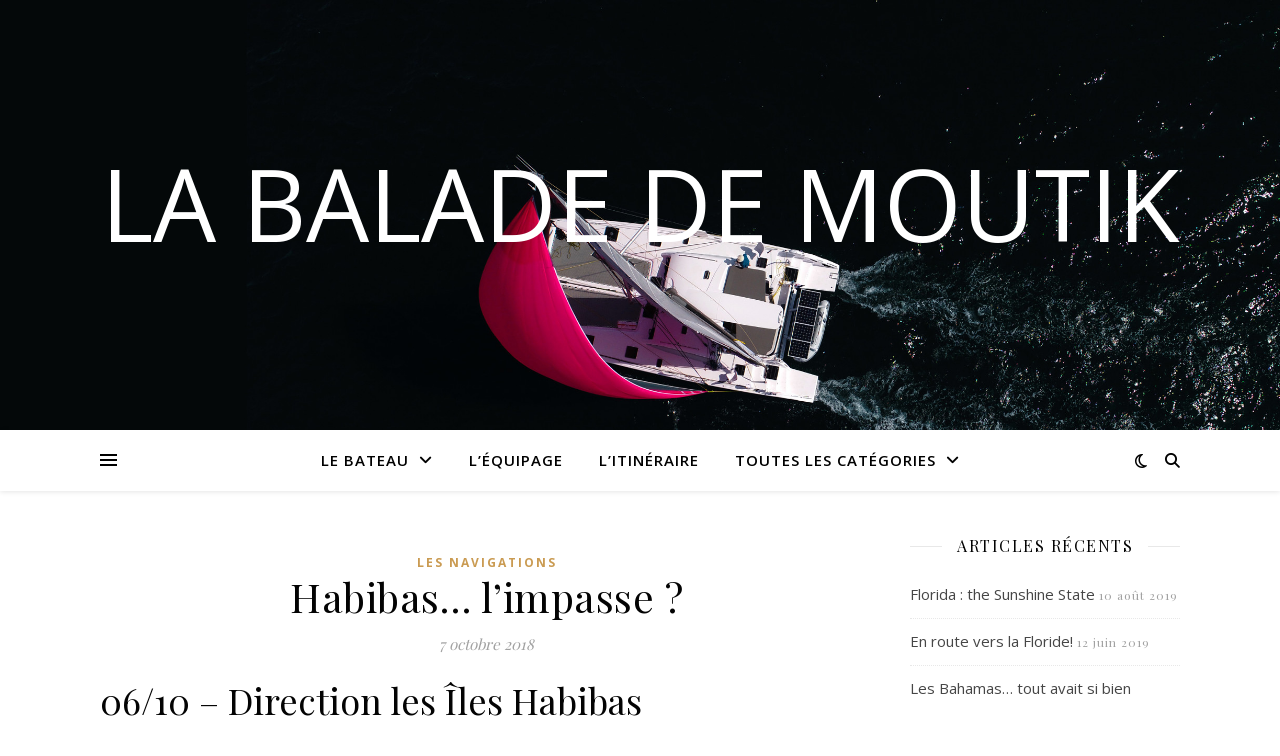

--- FILE ---
content_type: text/html; charset=UTF-8
request_url: https://moutik.bzh/2018/10/07/habibas-limpasse/
body_size: 22066
content:
<!DOCTYPE html>
<html lang="fr-FR">
<head>
	<meta charset="UTF-8">
	<meta name="viewport" content="width=device-width, initial-scale=1.0" />
	<link rel="profile" href="https://gmpg.org/xfn/11">

<title>Habibas&#8230; l&rsquo;impasse ? &#8211; La Balade de Moutik</title>
<meta name='robots' content='max-image-preview:large' />
<link rel='dns-prefetch' href='//fonts.googleapis.com' />
<link rel="alternate" type="application/rss+xml" title="La Balade de Moutik &raquo; Flux" href="https://moutik.bzh/feed/" />
<link rel="alternate" type="application/rss+xml" title="La Balade de Moutik &raquo; Flux des commentaires" href="https://moutik.bzh/comments/feed/" />
<link rel="alternate" type="application/rss+xml" title="La Balade de Moutik &raquo; Habibas&#8230; l&rsquo;impasse ? Flux des commentaires" href="https://moutik.bzh/2018/10/07/habibas-limpasse/feed/" />
<link rel="alternate" title="oEmbed (JSON)" type="application/json+oembed" href="https://moutik.bzh/wp-json/oembed/1.0/embed?url=https%3A%2F%2Fmoutik.bzh%2F2018%2F10%2F07%2Fhabibas-limpasse%2F" />
<link rel="alternate" title="oEmbed (XML)" type="text/xml+oembed" href="https://moutik.bzh/wp-json/oembed/1.0/embed?url=https%3A%2F%2Fmoutik.bzh%2F2018%2F10%2F07%2Fhabibas-limpasse%2F&#038;format=xml" />
<style id='wp-img-auto-sizes-contain-inline-css' type='text/css'>
img:is([sizes=auto i],[sizes^="auto," i]){contain-intrinsic-size:3000px 1500px}
/*# sourceURL=wp-img-auto-sizes-contain-inline-css */
</style>
<style id='wp-emoji-styles-inline-css' type='text/css'>

	img.wp-smiley, img.emoji {
		display: inline !important;
		border: none !important;
		box-shadow: none !important;
		height: 1em !important;
		width: 1em !important;
		margin: 0 0.07em !important;
		vertical-align: -0.1em !important;
		background: none !important;
		padding: 0 !important;
	}
/*# sourceURL=wp-emoji-styles-inline-css */
</style>
<style id='wp-block-library-inline-css' type='text/css'>
:root{--wp-block-synced-color:#7a00df;--wp-block-synced-color--rgb:122,0,223;--wp-bound-block-color:var(--wp-block-synced-color);--wp-editor-canvas-background:#ddd;--wp-admin-theme-color:#007cba;--wp-admin-theme-color--rgb:0,124,186;--wp-admin-theme-color-darker-10:#006ba1;--wp-admin-theme-color-darker-10--rgb:0,107,160.5;--wp-admin-theme-color-darker-20:#005a87;--wp-admin-theme-color-darker-20--rgb:0,90,135;--wp-admin-border-width-focus:2px}@media (min-resolution:192dpi){:root{--wp-admin-border-width-focus:1.5px}}.wp-element-button{cursor:pointer}:root .has-very-light-gray-background-color{background-color:#eee}:root .has-very-dark-gray-background-color{background-color:#313131}:root .has-very-light-gray-color{color:#eee}:root .has-very-dark-gray-color{color:#313131}:root .has-vivid-green-cyan-to-vivid-cyan-blue-gradient-background{background:linear-gradient(135deg,#00d084,#0693e3)}:root .has-purple-crush-gradient-background{background:linear-gradient(135deg,#34e2e4,#4721fb 50%,#ab1dfe)}:root .has-hazy-dawn-gradient-background{background:linear-gradient(135deg,#faaca8,#dad0ec)}:root .has-subdued-olive-gradient-background{background:linear-gradient(135deg,#fafae1,#67a671)}:root .has-atomic-cream-gradient-background{background:linear-gradient(135deg,#fdd79a,#004a59)}:root .has-nightshade-gradient-background{background:linear-gradient(135deg,#330968,#31cdcf)}:root .has-midnight-gradient-background{background:linear-gradient(135deg,#020381,#2874fc)}:root{--wp--preset--font-size--normal:16px;--wp--preset--font-size--huge:42px}.has-regular-font-size{font-size:1em}.has-larger-font-size{font-size:2.625em}.has-normal-font-size{font-size:var(--wp--preset--font-size--normal)}.has-huge-font-size{font-size:var(--wp--preset--font-size--huge)}.has-text-align-center{text-align:center}.has-text-align-left{text-align:left}.has-text-align-right{text-align:right}.has-fit-text{white-space:nowrap!important}#end-resizable-editor-section{display:none}.aligncenter{clear:both}.items-justified-left{justify-content:flex-start}.items-justified-center{justify-content:center}.items-justified-right{justify-content:flex-end}.items-justified-space-between{justify-content:space-between}.screen-reader-text{border:0;clip-path:inset(50%);height:1px;margin:-1px;overflow:hidden;padding:0;position:absolute;width:1px;word-wrap:normal!important}.screen-reader-text:focus{background-color:#ddd;clip-path:none;color:#444;display:block;font-size:1em;height:auto;left:5px;line-height:normal;padding:15px 23px 14px;text-decoration:none;top:5px;width:auto;z-index:100000}html :where(.has-border-color){border-style:solid}html :where([style*=border-top-color]){border-top-style:solid}html :where([style*=border-right-color]){border-right-style:solid}html :where([style*=border-bottom-color]){border-bottom-style:solid}html :where([style*=border-left-color]){border-left-style:solid}html :where([style*=border-width]){border-style:solid}html :where([style*=border-top-width]){border-top-style:solid}html :where([style*=border-right-width]){border-right-style:solid}html :where([style*=border-bottom-width]){border-bottom-style:solid}html :where([style*=border-left-width]){border-left-style:solid}html :where(img[class*=wp-image-]){height:auto;max-width:100%}:where(figure){margin:0 0 1em}html :where(.is-position-sticky){--wp-admin--admin-bar--position-offset:var(--wp-admin--admin-bar--height,0px)}@media screen and (max-width:600px){html :where(.is-position-sticky){--wp-admin--admin-bar--position-offset:0px}}

/*# sourceURL=wp-block-library-inline-css */
</style><style id='global-styles-inline-css' type='text/css'>
:root{--wp--preset--aspect-ratio--square: 1;--wp--preset--aspect-ratio--4-3: 4/3;--wp--preset--aspect-ratio--3-4: 3/4;--wp--preset--aspect-ratio--3-2: 3/2;--wp--preset--aspect-ratio--2-3: 2/3;--wp--preset--aspect-ratio--16-9: 16/9;--wp--preset--aspect-ratio--9-16: 9/16;--wp--preset--color--black: #000000;--wp--preset--color--cyan-bluish-gray: #abb8c3;--wp--preset--color--white: #ffffff;--wp--preset--color--pale-pink: #f78da7;--wp--preset--color--vivid-red: #cf2e2e;--wp--preset--color--luminous-vivid-orange: #ff6900;--wp--preset--color--luminous-vivid-amber: #fcb900;--wp--preset--color--light-green-cyan: #7bdcb5;--wp--preset--color--vivid-green-cyan: #00d084;--wp--preset--color--pale-cyan-blue: #8ed1fc;--wp--preset--color--vivid-cyan-blue: #0693e3;--wp--preset--color--vivid-purple: #9b51e0;--wp--preset--gradient--vivid-cyan-blue-to-vivid-purple: linear-gradient(135deg,rgb(6,147,227) 0%,rgb(155,81,224) 100%);--wp--preset--gradient--light-green-cyan-to-vivid-green-cyan: linear-gradient(135deg,rgb(122,220,180) 0%,rgb(0,208,130) 100%);--wp--preset--gradient--luminous-vivid-amber-to-luminous-vivid-orange: linear-gradient(135deg,rgb(252,185,0) 0%,rgb(255,105,0) 100%);--wp--preset--gradient--luminous-vivid-orange-to-vivid-red: linear-gradient(135deg,rgb(255,105,0) 0%,rgb(207,46,46) 100%);--wp--preset--gradient--very-light-gray-to-cyan-bluish-gray: linear-gradient(135deg,rgb(238,238,238) 0%,rgb(169,184,195) 100%);--wp--preset--gradient--cool-to-warm-spectrum: linear-gradient(135deg,rgb(74,234,220) 0%,rgb(151,120,209) 20%,rgb(207,42,186) 40%,rgb(238,44,130) 60%,rgb(251,105,98) 80%,rgb(254,248,76) 100%);--wp--preset--gradient--blush-light-purple: linear-gradient(135deg,rgb(255,206,236) 0%,rgb(152,150,240) 100%);--wp--preset--gradient--blush-bordeaux: linear-gradient(135deg,rgb(254,205,165) 0%,rgb(254,45,45) 50%,rgb(107,0,62) 100%);--wp--preset--gradient--luminous-dusk: linear-gradient(135deg,rgb(255,203,112) 0%,rgb(199,81,192) 50%,rgb(65,88,208) 100%);--wp--preset--gradient--pale-ocean: linear-gradient(135deg,rgb(255,245,203) 0%,rgb(182,227,212) 50%,rgb(51,167,181) 100%);--wp--preset--gradient--electric-grass: linear-gradient(135deg,rgb(202,248,128) 0%,rgb(113,206,126) 100%);--wp--preset--gradient--midnight: linear-gradient(135deg,rgb(2,3,129) 0%,rgb(40,116,252) 100%);--wp--preset--font-size--small: 13px;--wp--preset--font-size--medium: 20px;--wp--preset--font-size--large: 36px;--wp--preset--font-size--x-large: 42px;--wp--preset--spacing--20: 0.44rem;--wp--preset--spacing--30: 0.67rem;--wp--preset--spacing--40: 1rem;--wp--preset--spacing--50: 1.5rem;--wp--preset--spacing--60: 2.25rem;--wp--preset--spacing--70: 3.38rem;--wp--preset--spacing--80: 5.06rem;--wp--preset--shadow--natural: 6px 6px 9px rgba(0, 0, 0, 0.2);--wp--preset--shadow--deep: 12px 12px 50px rgba(0, 0, 0, 0.4);--wp--preset--shadow--sharp: 6px 6px 0px rgba(0, 0, 0, 0.2);--wp--preset--shadow--outlined: 6px 6px 0px -3px rgb(255, 255, 255), 6px 6px rgb(0, 0, 0);--wp--preset--shadow--crisp: 6px 6px 0px rgb(0, 0, 0);}:root :where(.is-layout-flow) > :first-child{margin-block-start: 0;}:root :where(.is-layout-flow) > :last-child{margin-block-end: 0;}:root :where(.is-layout-flow) > *{margin-block-start: 24px;margin-block-end: 0;}:root :where(.is-layout-constrained) > :first-child{margin-block-start: 0;}:root :where(.is-layout-constrained) > :last-child{margin-block-end: 0;}:root :where(.is-layout-constrained) > *{margin-block-start: 24px;margin-block-end: 0;}:root :where(.is-layout-flex){gap: 24px;}:root :where(.is-layout-grid){gap: 24px;}body .is-layout-flex{display: flex;}.is-layout-flex{flex-wrap: wrap;align-items: center;}.is-layout-flex > :is(*, div){margin: 0;}body .is-layout-grid{display: grid;}.is-layout-grid > :is(*, div){margin: 0;}.has-black-color{color: var(--wp--preset--color--black) !important;}.has-cyan-bluish-gray-color{color: var(--wp--preset--color--cyan-bluish-gray) !important;}.has-white-color{color: var(--wp--preset--color--white) !important;}.has-pale-pink-color{color: var(--wp--preset--color--pale-pink) !important;}.has-vivid-red-color{color: var(--wp--preset--color--vivid-red) !important;}.has-luminous-vivid-orange-color{color: var(--wp--preset--color--luminous-vivid-orange) !important;}.has-luminous-vivid-amber-color{color: var(--wp--preset--color--luminous-vivid-amber) !important;}.has-light-green-cyan-color{color: var(--wp--preset--color--light-green-cyan) !important;}.has-vivid-green-cyan-color{color: var(--wp--preset--color--vivid-green-cyan) !important;}.has-pale-cyan-blue-color{color: var(--wp--preset--color--pale-cyan-blue) !important;}.has-vivid-cyan-blue-color{color: var(--wp--preset--color--vivid-cyan-blue) !important;}.has-vivid-purple-color{color: var(--wp--preset--color--vivid-purple) !important;}.has-black-background-color{background-color: var(--wp--preset--color--black) !important;}.has-cyan-bluish-gray-background-color{background-color: var(--wp--preset--color--cyan-bluish-gray) !important;}.has-white-background-color{background-color: var(--wp--preset--color--white) !important;}.has-pale-pink-background-color{background-color: var(--wp--preset--color--pale-pink) !important;}.has-vivid-red-background-color{background-color: var(--wp--preset--color--vivid-red) !important;}.has-luminous-vivid-orange-background-color{background-color: var(--wp--preset--color--luminous-vivid-orange) !important;}.has-luminous-vivid-amber-background-color{background-color: var(--wp--preset--color--luminous-vivid-amber) !important;}.has-light-green-cyan-background-color{background-color: var(--wp--preset--color--light-green-cyan) !important;}.has-vivid-green-cyan-background-color{background-color: var(--wp--preset--color--vivid-green-cyan) !important;}.has-pale-cyan-blue-background-color{background-color: var(--wp--preset--color--pale-cyan-blue) !important;}.has-vivid-cyan-blue-background-color{background-color: var(--wp--preset--color--vivid-cyan-blue) !important;}.has-vivid-purple-background-color{background-color: var(--wp--preset--color--vivid-purple) !important;}.has-black-border-color{border-color: var(--wp--preset--color--black) !important;}.has-cyan-bluish-gray-border-color{border-color: var(--wp--preset--color--cyan-bluish-gray) !important;}.has-white-border-color{border-color: var(--wp--preset--color--white) !important;}.has-pale-pink-border-color{border-color: var(--wp--preset--color--pale-pink) !important;}.has-vivid-red-border-color{border-color: var(--wp--preset--color--vivid-red) !important;}.has-luminous-vivid-orange-border-color{border-color: var(--wp--preset--color--luminous-vivid-orange) !important;}.has-luminous-vivid-amber-border-color{border-color: var(--wp--preset--color--luminous-vivid-amber) !important;}.has-light-green-cyan-border-color{border-color: var(--wp--preset--color--light-green-cyan) !important;}.has-vivid-green-cyan-border-color{border-color: var(--wp--preset--color--vivid-green-cyan) !important;}.has-pale-cyan-blue-border-color{border-color: var(--wp--preset--color--pale-cyan-blue) !important;}.has-vivid-cyan-blue-border-color{border-color: var(--wp--preset--color--vivid-cyan-blue) !important;}.has-vivid-purple-border-color{border-color: var(--wp--preset--color--vivid-purple) !important;}.has-vivid-cyan-blue-to-vivid-purple-gradient-background{background: var(--wp--preset--gradient--vivid-cyan-blue-to-vivid-purple) !important;}.has-light-green-cyan-to-vivid-green-cyan-gradient-background{background: var(--wp--preset--gradient--light-green-cyan-to-vivid-green-cyan) !important;}.has-luminous-vivid-amber-to-luminous-vivid-orange-gradient-background{background: var(--wp--preset--gradient--luminous-vivid-amber-to-luminous-vivid-orange) !important;}.has-luminous-vivid-orange-to-vivid-red-gradient-background{background: var(--wp--preset--gradient--luminous-vivid-orange-to-vivid-red) !important;}.has-very-light-gray-to-cyan-bluish-gray-gradient-background{background: var(--wp--preset--gradient--very-light-gray-to-cyan-bluish-gray) !important;}.has-cool-to-warm-spectrum-gradient-background{background: var(--wp--preset--gradient--cool-to-warm-spectrum) !important;}.has-blush-light-purple-gradient-background{background: var(--wp--preset--gradient--blush-light-purple) !important;}.has-blush-bordeaux-gradient-background{background: var(--wp--preset--gradient--blush-bordeaux) !important;}.has-luminous-dusk-gradient-background{background: var(--wp--preset--gradient--luminous-dusk) !important;}.has-pale-ocean-gradient-background{background: var(--wp--preset--gradient--pale-ocean) !important;}.has-electric-grass-gradient-background{background: var(--wp--preset--gradient--electric-grass) !important;}.has-midnight-gradient-background{background: var(--wp--preset--gradient--midnight) !important;}.has-small-font-size{font-size: var(--wp--preset--font-size--small) !important;}.has-medium-font-size{font-size: var(--wp--preset--font-size--medium) !important;}.has-large-font-size{font-size: var(--wp--preset--font-size--large) !important;}.has-x-large-font-size{font-size: var(--wp--preset--font-size--x-large) !important;}
/*# sourceURL=global-styles-inline-css */
</style>

<style id='classic-theme-styles-inline-css' type='text/css'>
/*! This file is auto-generated */
.wp-block-button__link{color:#fff;background-color:#32373c;border-radius:9999px;box-shadow:none;text-decoration:none;padding:calc(.667em + 2px) calc(1.333em + 2px);font-size:1.125em}.wp-block-file__button{background:#32373c;color:#fff;text-decoration:none}
/*# sourceURL=/wp-includes/css/classic-themes.min.css */
</style>
<link rel='stylesheet' id='contact-form-7-css' href='https://moutik.bzh/wp-content/plugins/contact-form-7/includes/css/styles.css?ver=6.1.4' type='text/css' media='all' />
<link rel='stylesheet' id='email-subscribers-css' href='https://moutik.bzh/wp-content/plugins/email-subscribers/lite/public/css/email-subscribers-public.css?ver=5.9.14' type='text/css' media='all' />
<link rel='stylesheet' id='ashe-style-css' href='https://moutik.bzh/wp-content/themes/ashe/style.css?ver=2.234' type='text/css' media='all' />
<link rel='stylesheet' id='fontawesome-css' href='https://moutik.bzh/wp-content/themes/ashe/assets/css/fontawesome.min.css?ver=6.5.1' type='text/css' media='all' />
<link rel='stylesheet' id='fontello-css' href='https://moutik.bzh/wp-content/themes/ashe/assets/css/fontello.css?ver=6.9' type='text/css' media='all' />
<link rel='stylesheet' id='slick-css' href='https://moutik.bzh/wp-content/themes/ashe/assets/css/slick.css?ver=6.9' type='text/css' media='all' />
<link rel='stylesheet' id='scrollbar-css' href='https://moutik.bzh/wp-content/themes/ashe/assets/css/perfect-scrollbar.css?ver=6.9' type='text/css' media='all' />
<link rel='stylesheet' id='ashe-responsive-css' href='https://moutik.bzh/wp-content/themes/ashe/assets/css/responsive.css?ver=1.9.7' type='text/css' media='all' />
<link rel='stylesheet' id='ashe-playfair-font-css' href='//fonts.googleapis.com/css?family=Playfair+Display%3A400%2C700&#038;ver=1.0.0' type='text/css' media='all' />
<link rel='stylesheet' id='ashe-opensans-font-css' href='//fonts.googleapis.com/css?family=Open+Sans%3A400italic%2C400%2C600italic%2C600%2C700italic%2C700&#038;ver=1.0.0' type='text/css' media='all' />
<link rel='stylesheet' id='__EPYT__style-css' href='https://moutik.bzh/wp-content/plugins/youtube-embed-plus/styles/ytprefs.min.css?ver=14.2.4' type='text/css' media='all' />
<style id='__EPYT__style-inline-css' type='text/css'>

                .epyt-gallery-thumb {
                        width: 33.333%;
                }
                
/*# sourceURL=__EPYT__style-inline-css */
</style>
<script type="text/javascript" src="https://moutik.bzh/wp-includes/js/jquery/jquery.min.js?ver=3.7.1" id="jquery-core-js"></script>
<script type="text/javascript" src="https://moutik.bzh/wp-includes/js/jquery/jquery-migrate.min.js?ver=3.4.1" id="jquery-migrate-js"></script>
<script type="text/javascript" id="__ytprefs__-js-extra">
/* <![CDATA[ */
var _EPYT_ = {"ajaxurl":"https://moutik.bzh/wp-admin/admin-ajax.php","security":"14c03d5f11","gallery_scrolloffset":"20","eppathtoscripts":"https://moutik.bzh/wp-content/plugins/youtube-embed-plus/scripts/","eppath":"https://moutik.bzh/wp-content/plugins/youtube-embed-plus/","epresponsiveselector":"[\"iframe.__youtube_prefs_widget__\"]","epdovol":"1","version":"14.2.4","evselector":"iframe.__youtube_prefs__[src], iframe[src*=\"youtube.com/embed/\"], iframe[src*=\"youtube-nocookie.com/embed/\"]","ajax_compat":"","maxres_facade":"eager","ytapi_load":"light","pause_others":"","stopMobileBuffer":"1","facade_mode":"","not_live_on_channel":""};
//# sourceURL=__ytprefs__-js-extra
/* ]]> */
</script>
<script type="text/javascript" src="https://moutik.bzh/wp-content/plugins/youtube-embed-plus/scripts/ytprefs.min.js?ver=14.2.4" id="__ytprefs__-js"></script>
<link rel="https://api.w.org/" href="https://moutik.bzh/wp-json/" /><link rel="alternate" title="JSON" type="application/json" href="https://moutik.bzh/wp-json/wp/v2/posts/578" /><link rel="EditURI" type="application/rsd+xml" title="RSD" href="https://moutik.bzh/xmlrpc.php?rsd" />
<meta name="generator" content="WordPress 6.9" />
<link rel="canonical" href="https://moutik.bzh/2018/10/07/habibas-limpasse/" />
<link rel='shortlink' href='https://moutik.bzh/?p=578' />
<!-- Analytics by WP Statistics - https://wp-statistics.com -->
<link rel="pingback" href="https://moutik.bzh/xmlrpc.php">
<style id="ashe_dynamic_css">body {background-color: #ffffff;}#top-bar {background-color: #ffffff;}#top-bar a {color: #000000;}#top-bar a:hover,#top-bar li.current-menu-item > a,#top-bar li.current-menu-ancestor > a,#top-bar .sub-menu li.current-menu-item > a,#top-bar .sub-menu li.current-menu-ancestor> a {color: #ca9b52;}#top-menu .sub-menu,#top-menu .sub-menu a {background-color: #ffffff;border-color: rgba(0,0,0, 0.05);}@media screen and ( max-width: 979px ) {.top-bar-socials {float: none !important;}.top-bar-socials a {line-height: 40px !important;}}.header-logo a,.site-description {color: #ffffff;}.entry-header {background-color: #ffffff;}#main-nav {background-color: #ffffff;box-shadow: 0px 1px 5px rgba(0,0,0, 0.1);}#featured-links h6 {background-color: rgba(255,255,255, 0.85);color: #000000;}#main-nav a,#main-nav i,#main-nav #s {color: #000000;}.main-nav-sidebar span,.sidebar-alt-close-btn span {background-color: #000000;}#main-nav a:hover,#main-nav i:hover,#main-nav li.current-menu-item > a,#main-nav li.current-menu-ancestor > a,#main-nav .sub-menu li.current-menu-item > a,#main-nav .sub-menu li.current-menu-ancestor> a {color: #ca9b52;}.main-nav-sidebar:hover span {background-color: #ca9b52;}#main-menu .sub-menu,#main-menu .sub-menu a {background-color: #ffffff;border-color: rgba(0,0,0, 0.05);}#main-nav #s {background-color: #ffffff;}#main-nav #s::-webkit-input-placeholder { /* Chrome/Opera/Safari */color: rgba(0,0,0, 0.7);}#main-nav #s::-moz-placeholder { /* Firefox 19+ */color: rgba(0,0,0, 0.7);}#main-nav #s:-ms-input-placeholder { /* IE 10+ */color: rgba(0,0,0, 0.7);}#main-nav #s:-moz-placeholder { /* Firefox 18- */color: rgba(0,0,0, 0.7);}/* Background */.sidebar-alt,#featured-links,.main-content,.featured-slider-area,.page-content select,.page-content input,.page-content textarea {background-color: #ffffff;}/* Text */.page-content,.page-content select,.page-content input,.page-content textarea,.page-content .post-author a,.page-content .ashe-widget a,.page-content .comment-author {color: #464646;}/* Title */.page-content h1,.page-content h2,.page-content h3,.page-content h4,.page-content h5,.page-content h6,.page-content .post-title a,.page-content .author-description h4 a,.page-content .related-posts h4 a,.page-content .blog-pagination .previous-page a,.page-content .blog-pagination .next-page a,blockquote,.page-content .post-share a {color: #030303;}.page-content .post-title a:hover {color: rgba(3,3,3, 0.75);}/* Meta */.page-content .post-date,.page-content .post-comments,.page-content .post-author,.page-content [data-layout*="list"] .post-author a,.page-content .related-post-date,.page-content .comment-meta a,.page-content .author-share a,.page-content .post-tags a,.page-content .tagcloud a,.widget_categories li,.widget_archive li,.ahse-subscribe-box p,.rpwwt-post-author,.rpwwt-post-categories,.rpwwt-post-date,.rpwwt-post-comments-number {color: #a1a1a1;}.page-content input::-webkit-input-placeholder { /* Chrome/Opera/Safari */color: #a1a1a1;}.page-content input::-moz-placeholder { /* Firefox 19+ */color: #a1a1a1;}.page-content input:-ms-input-placeholder { /* IE 10+ */color: #a1a1a1;}.page-content input:-moz-placeholder { /* Firefox 18- */color: #a1a1a1;}/* Accent */a,.post-categories,.page-content .ashe-widget.widget_text a {color: #ca9b52;}/* Disable TMP.page-content .elementor a,.page-content .elementor a:hover {color: inherit;}*/.ps-container > .ps-scrollbar-y-rail > .ps-scrollbar-y {background: #ca9b52;}a:not(.header-logo-a):hover {color: rgba(202,155,82, 0.8);}blockquote {border-color: #ca9b52;}/* Selection */::-moz-selection {color: #ffffff;background: #ca9b52;}::selection {color: #ffffff;background: #ca9b52;}/* Border */.page-content .post-footer,[data-layout*="list"] .blog-grid > li,.page-content .author-description,.page-content .related-posts,.page-content .entry-comments,.page-content .ashe-widget li,.page-content #wp-calendar,.page-content #wp-calendar caption,.page-content #wp-calendar tbody td,.page-content .widget_nav_menu li a,.page-content .tagcloud a,.page-content select,.page-content input,.page-content textarea,.widget-title h2:before,.widget-title h2:after,.post-tags a,.gallery-caption,.wp-caption-text,table tr,table th,table td,pre,.category-description {border-color: #e8e8e8;}hr {background-color: #e8e8e8;}/* Buttons */.widget_search i,.widget_search #searchsubmit,.wp-block-search button,.single-navigation i,.page-content .submit,.page-content .blog-pagination.numeric a,.page-content .blog-pagination.load-more a,.page-content .ashe-subscribe-box input[type="submit"],.page-content .widget_wysija input[type="submit"],.page-content .post-password-form input[type="submit"],.page-content .wpcf7 [type="submit"] {color: #ffffff;background-color: #333333;}.single-navigation i:hover,.page-content .submit:hover,.ashe-boxed-style .page-content .submit:hover,.page-content .blog-pagination.numeric a:hover,.ashe-boxed-style .page-content .blog-pagination.numeric a:hover,.page-content .blog-pagination.numeric span,.page-content .blog-pagination.load-more a:hover,.page-content .ashe-subscribe-box input[type="submit"]:hover,.page-content .widget_wysija input[type="submit"]:hover,.page-content .post-password-form input[type="submit"]:hover,.page-content .wpcf7 [type="submit"]:hover {color: #ffffff;background-color: #ca9b52;}/* Image Overlay */.image-overlay,#infscr-loading,.page-content h4.image-overlay {color: #ffffff;background-color: rgba(73,73,73, 0.3);}.image-overlay a,.post-slider .prev-arrow,.post-slider .next-arrow,.page-content .image-overlay a,#featured-slider .slick-arrow,#featured-slider .slider-dots {color: #ffffff;}.slide-caption {background: rgba(255,255,255, 0.95);}#featured-slider .slick-active {background: #ffffff;}#page-footer,#page-footer select,#page-footer input,#page-footer textarea {background-color: #f6f6f6;color: #333333;}#page-footer,#page-footer a,#page-footer select,#page-footer input,#page-footer textarea {color: #333333;}#page-footer #s::-webkit-input-placeholder { /* Chrome/Opera/Safari */color: #333333;}#page-footer #s::-moz-placeholder { /* Firefox 19+ */color: #333333;}#page-footer #s:-ms-input-placeholder { /* IE 10+ */color: #333333;}#page-footer #s:-moz-placeholder { /* Firefox 18- */color: #333333;}/* Title */#page-footer h1,#page-footer h2,#page-footer h3,#page-footer h4,#page-footer h5,#page-footer h6 {color: #111111;}#page-footer a:hover {color: #ca9b52;}/* Border */#page-footer a,#page-footer .ashe-widget li,#page-footer #wp-calendar,#page-footer #wp-calendar caption,#page-footer #wp-calendar tbody td,#page-footer .widget_nav_menu li a,#page-footer select,#page-footer input,#page-footer textarea,#page-footer .widget-title h2:before,#page-footer .widget-title h2:after,.footer-widgets {border-color: #e0dbdb;}#page-footer hr {background-color: #e0dbdb;}.ashe-preloader-wrap {background-color: #ffffff;}@media screen and ( max-width: 768px ) {#featured-links {display: none;}}@media screen and ( max-width: 640px ) {.related-posts {display: none;}}.header-logo a {font-family: 'Open Sans';}#top-menu li a {font-family: 'Open Sans';}#main-menu li a {font-family: 'Open Sans';}#mobile-menu li,.mobile-menu-btn a {font-family: 'Open Sans';}#top-menu li a,#main-menu li a,#mobile-menu li,.mobile-menu-btn a {text-transform: uppercase;}.boxed-wrapper {max-width: 1160px;}.sidebar-alt {max-width: 340px;left: -340px; padding: 85px 35px 0px;}.sidebar-left,.sidebar-right {width: 307px;}.main-container {width: calc(100% - 307px);width: -webkit-calc(100% - 307px);}#top-bar > div,#main-nav > div,#featured-links,.main-content,.page-footer-inner,.featured-slider-area.boxed-wrapper {padding-left: 40px;padding-right: 40px;}#top-menu {float: left;}.top-bar-socials {float: right;}.entry-header {height: 500px;background-image:url(https://moutik.bzh/wp-content/uploads/2018/08/bateau-en-bas-petit.jpg);background-size: cover;}.entry-header {background-position: center center;}.logo-img {max-width: 500px;}.mini-logo a {max-width: 70px;}#main-nav {text-align: center;}.main-nav-sidebar {position: absolute;top: 0px;left: 40px;z-index: 1;}.main-nav-icons {position: absolute;top: 0px;right: 40px;z-index: 2;}.mini-logo {position: absolute;left: auto;top: 0;}.main-nav-sidebar ~ .mini-logo {margin-left: 30px;}#featured-links .featured-link {margin-right: 20px;}#featured-links .featured-link:last-of-type {margin-right: 0;}#featured-links .featured-link {width: calc( (100% - -20px) / 0 - 1px);width: -webkit-calc( (100% - -20px) / 0- 1px);}.featured-link:nth-child(1) .cv-inner {display: none;}.featured-link:nth-child(2) .cv-inner {display: none;}.featured-link:nth-child(3) .cv-inner {display: none;}.blog-grid > li {width: 100%;margin-bottom: 30px;}.sidebar-right {padding-left: 37px;}.footer-widgets > .ashe-widget {width: 30%;margin-right: 5%;}.footer-widgets > .ashe-widget:nth-child(3n+3) {margin-right: 0;}.footer-widgets > .ashe-widget:nth-child(3n+4) {clear: both;}.copyright-info {float: right;}.footer-socials {float: left;}.woocommerce div.product .stock,.woocommerce div.product p.price,.woocommerce div.product span.price,.woocommerce ul.products li.product .price,.woocommerce-Reviews .woocommerce-review__author,.woocommerce form .form-row .required,.woocommerce form .form-row.woocommerce-invalid label,.woocommerce .page-content div.product .woocommerce-tabs ul.tabs li a {color: #464646;}.woocommerce a.remove:hover {color: #464646 !important;}.woocommerce a.remove,.woocommerce .product_meta,.page-content .woocommerce-breadcrumb,.page-content .woocommerce-review-link,.page-content .woocommerce-breadcrumb a,.page-content .woocommerce-MyAccount-navigation-link a,.woocommerce .woocommerce-info:before,.woocommerce .page-content .woocommerce-result-count,.woocommerce-page .page-content .woocommerce-result-count,.woocommerce-Reviews .woocommerce-review__published-date,.woocommerce .product_list_widget .quantity,.woocommerce .widget_products .amount,.woocommerce .widget_price_filter .price_slider_amount,.woocommerce .widget_recently_viewed_products .amount,.woocommerce .widget_top_rated_products .amount,.woocommerce .widget_recent_reviews .reviewer {color: #a1a1a1;}.woocommerce a.remove {color: #a1a1a1 !important;}p.demo_store,.woocommerce-store-notice,.woocommerce span.onsale { background-color: #ca9b52;}.woocommerce .star-rating::before,.woocommerce .star-rating span::before,.woocommerce .page-content ul.products li.product .button,.page-content .woocommerce ul.products li.product .button,.page-content .woocommerce-MyAccount-navigation-link.is-active a,.page-content .woocommerce-MyAccount-navigation-link a:hover { color: #ca9b52;}.woocommerce form.login,.woocommerce form.register,.woocommerce-account fieldset,.woocommerce form.checkout_coupon,.woocommerce .woocommerce-info,.woocommerce .woocommerce-error,.woocommerce .woocommerce-message,.woocommerce .widget_shopping_cart .total,.woocommerce.widget_shopping_cart .total,.woocommerce-Reviews .comment_container,.woocommerce-cart #payment ul.payment_methods,#add_payment_method #payment ul.payment_methods,.woocommerce-checkout #payment ul.payment_methods,.woocommerce div.product .woocommerce-tabs ul.tabs::before,.woocommerce div.product .woocommerce-tabs ul.tabs::after,.woocommerce div.product .woocommerce-tabs ul.tabs li,.woocommerce .woocommerce-MyAccount-navigation-link,.select2-container--default .select2-selection--single {border-color: #e8e8e8;}.woocommerce-cart #payment,#add_payment_method #payment,.woocommerce-checkout #payment,.woocommerce .woocommerce-info,.woocommerce .woocommerce-error,.woocommerce .woocommerce-message,.woocommerce div.product .woocommerce-tabs ul.tabs li {background-color: rgba(232,232,232, 0.3);}.woocommerce-cart #payment div.payment_box::before,#add_payment_method #payment div.payment_box::before,.woocommerce-checkout #payment div.payment_box::before {border-color: rgba(232,232,232, 0.5);}.woocommerce-cart #payment div.payment_box,#add_payment_method #payment div.payment_box,.woocommerce-checkout #payment div.payment_box {background-color: rgba(232,232,232, 0.5);}.page-content .woocommerce input.button,.page-content .woocommerce a.button,.page-content .woocommerce a.button.alt,.page-content .woocommerce button.button.alt,.page-content .woocommerce input.button.alt,.page-content .woocommerce #respond input#submit.alt,.woocommerce .page-content .widget_product_search input[type="submit"],.woocommerce .page-content .woocommerce-message .button,.woocommerce .page-content a.button.alt,.woocommerce .page-content button.button.alt,.woocommerce .page-content #respond input#submit,.woocommerce .page-content .widget_price_filter .button,.woocommerce .page-content .woocommerce-message .button,.woocommerce-page .page-content .woocommerce-message .button,.woocommerce .page-content nav.woocommerce-pagination ul li a,.woocommerce .page-content nav.woocommerce-pagination ul li span {color: #ffffff;background-color: #333333;}.page-content .woocommerce input.button:hover,.page-content .woocommerce a.button:hover,.page-content .woocommerce a.button.alt:hover,.ashe-boxed-style .page-content .woocommerce a.button.alt:hover,.page-content .woocommerce button.button.alt:hover,.page-content .woocommerce input.button.alt:hover,.page-content .woocommerce #respond input#submit.alt:hover,.woocommerce .page-content .woocommerce-message .button:hover,.woocommerce .page-content a.button.alt:hover,.woocommerce .page-content button.button.alt:hover,.ashe-boxed-style.woocommerce .page-content button.button.alt:hover,.ashe-boxed-style.woocommerce .page-content #respond input#submit:hover,.woocommerce .page-content #respond input#submit:hover,.woocommerce .page-content .widget_price_filter .button:hover,.woocommerce .page-content .woocommerce-message .button:hover,.woocommerce-page .page-content .woocommerce-message .button:hover,.woocommerce .page-content nav.woocommerce-pagination ul li a:hover,.woocommerce .page-content nav.woocommerce-pagination ul li span.current {color: #ffffff;background-color: #ca9b52;}.woocommerce .page-content nav.woocommerce-pagination ul li a.prev,.woocommerce .page-content nav.woocommerce-pagination ul li a.next {color: #333333;}.woocommerce .page-content nav.woocommerce-pagination ul li a.prev:hover,.woocommerce .page-content nav.woocommerce-pagination ul li a.next:hover {color: #ca9b52;}.woocommerce .page-content nav.woocommerce-pagination ul li a.prev:after,.woocommerce .page-content nav.woocommerce-pagination ul li a.next:after {color: #ffffff;}.woocommerce .page-content nav.woocommerce-pagination ul li a.prev:hover:after,.woocommerce .page-content nav.woocommerce-pagination ul li a.next:hover:after {color: #ffffff;}.cssload-cube{background-color:#333333;width:9px;height:9px;position:absolute;margin:auto;animation:cssload-cubemove 2s infinite ease-in-out;-o-animation:cssload-cubemove 2s infinite ease-in-out;-ms-animation:cssload-cubemove 2s infinite ease-in-out;-webkit-animation:cssload-cubemove 2s infinite ease-in-out;-moz-animation:cssload-cubemove 2s infinite ease-in-out}.cssload-cube1{left:13px;top:0;animation-delay:.1s;-o-animation-delay:.1s;-ms-animation-delay:.1s;-webkit-animation-delay:.1s;-moz-animation-delay:.1s}.cssload-cube2{left:25px;top:0;animation-delay:.2s;-o-animation-delay:.2s;-ms-animation-delay:.2s;-webkit-animation-delay:.2s;-moz-animation-delay:.2s}.cssload-cube3{left:38px;top:0;animation-delay:.3s;-o-animation-delay:.3s;-ms-animation-delay:.3s;-webkit-animation-delay:.3s;-moz-animation-delay:.3s}.cssload-cube4{left:0;top:13px;animation-delay:.1s;-o-animation-delay:.1s;-ms-animation-delay:.1s;-webkit-animation-delay:.1s;-moz-animation-delay:.1s}.cssload-cube5{left:13px;top:13px;animation-delay:.2s;-o-animation-delay:.2s;-ms-animation-delay:.2s;-webkit-animation-delay:.2s;-moz-animation-delay:.2s}.cssload-cube6{left:25px;top:13px;animation-delay:.3s;-o-animation-delay:.3s;-ms-animation-delay:.3s;-webkit-animation-delay:.3s;-moz-animation-delay:.3s}.cssload-cube7{left:38px;top:13px;animation-delay:.4s;-o-animation-delay:.4s;-ms-animation-delay:.4s;-webkit-animation-delay:.4s;-moz-animation-delay:.4s}.cssload-cube8{left:0;top:25px;animation-delay:.2s;-o-animation-delay:.2s;-ms-animation-delay:.2s;-webkit-animation-delay:.2s;-moz-animation-delay:.2s}.cssload-cube9{left:13px;top:25px;animation-delay:.3s;-o-animation-delay:.3s;-ms-animation-delay:.3s;-webkit-animation-delay:.3s;-moz-animation-delay:.3s}.cssload-cube10{left:25px;top:25px;animation-delay:.4s;-o-animation-delay:.4s;-ms-animation-delay:.4s;-webkit-animation-delay:.4s;-moz-animation-delay:.4s}.cssload-cube11{left:38px;top:25px;animation-delay:.5s;-o-animation-delay:.5s;-ms-animation-delay:.5s;-webkit-animation-delay:.5s;-moz-animation-delay:.5s}.cssload-cube12{left:0;top:38px;animation-delay:.3s;-o-animation-delay:.3s;-ms-animation-delay:.3s;-webkit-animation-delay:.3s;-moz-animation-delay:.3s}.cssload-cube13{left:13px;top:38px;animation-delay:.4s;-o-animation-delay:.4s;-ms-animation-delay:.4s;-webkit-animation-delay:.4s;-moz-animation-delay:.4s}.cssload-cube14{left:25px;top:38px;animation-delay:.5s;-o-animation-delay:.5s;-ms-animation-delay:.5s;-webkit-animation-delay:.5s;-moz-animation-delay:.5s}.cssload-cube15{left:38px;top:38px;animation-delay:.6s;-o-animation-delay:.6s;-ms-animation-delay:.6s;-webkit-animation-delay:.6s;-moz-animation-delay:.6s}.cssload-spinner{margin:auto;width:49px;height:49px;position:relative}@keyframes cssload-cubemove{35%{transform:scale(0.005)}50%{transform:scale(1.7)}65%{transform:scale(0.005)}}@-o-keyframes cssload-cubemove{35%{-o-transform:scale(0.005)}50%{-o-transform:scale(1.7)}65%{-o-transform:scale(0.005)}}@-ms-keyframes cssload-cubemove{35%{-ms-transform:scale(0.005)}50%{-ms-transform:scale(1.7)}65%{-ms-transform:scale(0.005)}}@-webkit-keyframes cssload-cubemove{35%{-webkit-transform:scale(0.005)}50%{-webkit-transform:scale(1.7)}65%{-webkit-transform:scale(0.005)}}@-moz-keyframes cssload-cubemove{35%{-moz-transform:scale(0.005)}50%{-moz-transform:scale(1.7)}65%{-moz-transform:scale(0.005)}}</style><style id="ashe_theme_styles"></style><style type="text/css">.recentcomments a{display:inline !important;padding:0 !important;margin:0 !important;}</style><link rel='stylesheet' id='yasrcss-css' href='https://moutik.bzh/wp-content/plugins/yet-another-stars-rating/includes/css/yasr.css?ver=3.4.15' type='text/css' media='all' />
<style id='yasrcss-inline-css' type='text/css'>

            .yasr-star-rating {
                background-image: url('https://moutik.bzh/wp-content/plugins/yet-another-stars-rating/includes/img/star_2.svg');
            }
            .yasr-star-rating .yasr-star-value {
                background: url('https://moutik.bzh/wp-content/plugins/yet-another-stars-rating/includes/img/star_3.svg') ;
            }

            .yasr-star-rating {
                background-image: url('https://moutik.bzh/wp-content/plugins/yet-another-stars-rating/includes/img/star_2.svg');
            }
            .yasr-star-rating .yasr-star-value {
                background: url('https://moutik.bzh/wp-content/plugins/yet-another-stars-rating/includes/img/star_3.svg') ;
            }
/*# sourceURL=yasrcss-inline-css */
</style>
</head>

<body class="wp-singular post-template-default single single-post postid-578 single-format-standard wp-embed-responsive wp-theme-ashe">
	
	<!-- Preloader -->
	
	<!-- Page Wrapper -->
	<div id="page-wrap">

		<!-- Boxed Wrapper -->
		<div id="page-header" >

		
	<div class="entry-header">
		<div class="cv-outer">
		<div class="cv-inner">
			<div class="header-logo">
				
									
										<a href="https://moutik.bzh/" class="header-logo-a">La Balade de Moutik</a>
					
								
				<p class="site-description"></p>
				
			</div>
		</div>
		</div>
	</div>


<div id="main-nav" class="clear-fix">

	<div class="boxed-wrapper">	
		
		<!-- Alt Sidebar Icon -->
				<div class="main-nav-sidebar">
			<div>
				<span></span>
				<span></span>
				<span></span>
			</div>
		</div>
		
		<!-- Mini Logo -->
		
		<!-- Icons -->
		<div class="main-nav-icons">
							<div class="dark-mode-switcher">
					<i class="fa-regular fa-moon" aria-hidden="true"></i>

									</div>
			
						<div class="main-nav-search">
				<i class="fa-solid fa-magnifying-glass"></i>
				<i class="fa-solid fa-xmark"></i>
				<form role="search" method="get" id="searchform" class="clear-fix" action="https://moutik.bzh/"><input type="search" name="s" id="s" placeholder="Recherche…" data-placeholder="Saisissez votre texte et appuyez sur Entrée..." value="" /><i class="fa-solid fa-magnifying-glass"></i><input type="submit" id="searchsubmit" value="st" /></form>			</div>
					</div>

		<nav class="main-menu-container"><ul id="main-menu" class=""><li id="menu-item-116" class="menu-item menu-item-type-post_type menu-item-object-page menu-item-has-children menu-item-116"><a href="https://moutik.bzh/le-bateau/">Le bateau</a>
<ul class="sub-menu">
	<li id="menu-item-1662" class="menu-item menu-item-type-post_type menu-item-object-page menu-item-1662"><a href="https://moutik.bzh/photos-de-moutik/">Photos de Moutik</a></li>
</ul>
</li>
<li id="menu-item-115" class="menu-item menu-item-type-post_type menu-item-object-page menu-item-115"><a href="https://moutik.bzh/lequipage/">L&rsquo;équipage</a></li>
<li id="menu-item-119" class="menu-item menu-item-type-post_type menu-item-object-page menu-item-119"><a href="https://moutik.bzh/litineraire/">L&rsquo;itinéraire</a></li>
<li id="menu-item-49" class="menu-item menu-item-type-custom menu-item-object-custom menu-item-home menu-item-has-children menu-item-49"><a href="http://moutik.bzh">Toutes les catégories</a>
<ul class="sub-menu">
	<li id="menu-item-50" class="menu-item menu-item-type-taxonomy menu-item-object-category menu-item-50"><a href="https://moutik.bzh/category/equipage/">L&rsquo;équipage</a></li>
	<li id="menu-item-54" class="menu-item menu-item-type-taxonomy menu-item-object-category menu-item-54"><a href="https://moutik.bzh/category/preparatifs/">Les préparatifs</a></li>
	<li id="menu-item-51" class="menu-item menu-item-type-taxonomy menu-item-object-category menu-item-51"><a href="https://moutik.bzh/category/coin-des-enfants/">Le coin des enfants</a></li>
	<li id="menu-item-52" class="menu-item menu-item-type-taxonomy menu-item-object-category menu-item-52"><a href="https://moutik.bzh/category/enfants-a-bord/">Les enfants à bord</a></li>
	<li id="menu-item-53" class="menu-item menu-item-type-taxonomy menu-item-object-category current-post-ancestor current-menu-parent current-post-parent menu-item-53"><a href="https://moutik.bzh/category/navigations/">Les navigations</a></li>
	<li id="menu-item-468" class="menu-item menu-item-type-taxonomy menu-item-object-category menu-item-468"><a href="https://moutik.bzh/category/la-vie-a-bord/">La vie à bord</a></li>
</ul>
</li>
</ul></nav>
		<!-- Mobile Menu Button -->
		<span class="mobile-menu-btn">
			<i class="fa-solid fa-chevron-down"></i>		</span>

		<nav class="mobile-menu-container"><ul id="mobile-menu" class=""><li class="menu-item menu-item-type-post_type menu-item-object-page menu-item-has-children menu-item-116"><a href="https://moutik.bzh/le-bateau/">Le bateau</a>
<ul class="sub-menu">
	<li class="menu-item menu-item-type-post_type menu-item-object-page menu-item-1662"><a href="https://moutik.bzh/photos-de-moutik/">Photos de Moutik</a></li>
</ul>
</li>
<li class="menu-item menu-item-type-post_type menu-item-object-page menu-item-115"><a href="https://moutik.bzh/lequipage/">L&rsquo;équipage</a></li>
<li class="menu-item menu-item-type-post_type menu-item-object-page menu-item-119"><a href="https://moutik.bzh/litineraire/">L&rsquo;itinéraire</a></li>
<li class="menu-item menu-item-type-custom menu-item-object-custom menu-item-home menu-item-has-children menu-item-49"><a href="http://moutik.bzh">Toutes les catégories</a>
<ul class="sub-menu">
	<li class="menu-item menu-item-type-taxonomy menu-item-object-category menu-item-50"><a href="https://moutik.bzh/category/equipage/">L&rsquo;équipage</a></li>
	<li class="menu-item menu-item-type-taxonomy menu-item-object-category menu-item-54"><a href="https://moutik.bzh/category/preparatifs/">Les préparatifs</a></li>
	<li class="menu-item menu-item-type-taxonomy menu-item-object-category menu-item-51"><a href="https://moutik.bzh/category/coin-des-enfants/">Le coin des enfants</a></li>
	<li class="menu-item menu-item-type-taxonomy menu-item-object-category menu-item-52"><a href="https://moutik.bzh/category/enfants-a-bord/">Les enfants à bord</a></li>
	<li class="menu-item menu-item-type-taxonomy menu-item-object-category current-post-ancestor current-menu-parent current-post-parent menu-item-53"><a href="https://moutik.bzh/category/navigations/">Les navigations</a></li>
	<li class="menu-item menu-item-type-taxonomy menu-item-object-category menu-item-468"><a href="https://moutik.bzh/category/la-vie-a-bord/">La vie à bord</a></li>
</ul>
</li>
 </ul></nav>
	</div>

</div><!-- #main-nav -->

		</div><!-- .boxed-wrapper -->

		<!-- Page Content -->
		<div class="page-content">

			
			
<div class="sidebar-alt-wrap">
	<div class="sidebar-alt-close image-overlay"></div>
	<aside class="sidebar-alt">

		<div class="sidebar-alt-close-btn">
			<span></span>
			<span></span>
		</div>

		<div id="custom_html-2" class="widget_text ashe-widget widget_custom_html"><div class="widget-title"><h2>Accueil</h2></div><div class="textwidget custom-html-widget"><a href='/'>Retour à l'accueil</a></div></div><div id="nav_menu-2" class="ashe-widget widget_nav_menu"><div class="widget-title"><h2>Menu</h2></div><div class="menu-menu-principal-container"><ul id="menu-menu-principal" class="menu"><li class="menu-item menu-item-type-post_type menu-item-object-page menu-item-has-children menu-item-116"><a href="https://moutik.bzh/le-bateau/">Le bateau</a>
<ul class="sub-menu">
	<li class="menu-item menu-item-type-post_type menu-item-object-page menu-item-1662"><a href="https://moutik.bzh/photos-de-moutik/">Photos de Moutik</a></li>
</ul>
</li>
<li class="menu-item menu-item-type-post_type menu-item-object-page menu-item-115"><a href="https://moutik.bzh/lequipage/">L&rsquo;équipage</a></li>
<li class="menu-item menu-item-type-post_type menu-item-object-page menu-item-119"><a href="https://moutik.bzh/litineraire/">L&rsquo;itinéraire</a></li>
<li class="menu-item menu-item-type-custom menu-item-object-custom menu-item-home menu-item-has-children menu-item-49"><a href="http://moutik.bzh">Toutes les catégories</a>
<ul class="sub-menu">
	<li class="menu-item menu-item-type-taxonomy menu-item-object-category menu-item-50"><a href="https://moutik.bzh/category/equipage/">L&rsquo;équipage</a></li>
	<li class="menu-item menu-item-type-taxonomy menu-item-object-category menu-item-54"><a href="https://moutik.bzh/category/preparatifs/">Les préparatifs</a></li>
	<li class="menu-item menu-item-type-taxonomy menu-item-object-category menu-item-51"><a href="https://moutik.bzh/category/coin-des-enfants/">Le coin des enfants</a></li>
	<li class="menu-item menu-item-type-taxonomy menu-item-object-category menu-item-52"><a href="https://moutik.bzh/category/enfants-a-bord/">Les enfants à bord</a></li>
	<li class="menu-item menu-item-type-taxonomy menu-item-object-category current-post-ancestor current-menu-parent current-post-parent menu-item-53"><a href="https://moutik.bzh/category/navigations/">Les navigations</a></li>
	<li class="menu-item menu-item-type-taxonomy menu-item-object-category menu-item-468"><a href="https://moutik.bzh/category/la-vie-a-bord/">La vie à bord</a></li>
</ul>
</li>
</ul></div></div>		
	</aside>
</div>
<!-- Page Content -->
<div class="main-content clear-fix boxed-wrapper" data-sidebar-sticky="1">


	
<div class="sidebar-alt-wrap">
	<div class="sidebar-alt-close image-overlay"></div>
	<aside class="sidebar-alt">

		<div class="sidebar-alt-close-btn">
			<span></span>
			<span></span>
		</div>

		<div id="custom_html-2" class="widget_text ashe-widget widget_custom_html"><div class="widget-title"><h2>Accueil</h2></div><div class="textwidget custom-html-widget"><a href='/'>Retour à l'accueil</a></div></div><div id="nav_menu-2" class="ashe-widget widget_nav_menu"><div class="widget-title"><h2>Menu</h2></div><div class="menu-menu-principal-container"><ul id="menu-menu-principal-1" class="menu"><li class="menu-item menu-item-type-post_type menu-item-object-page menu-item-has-children menu-item-116"><a href="https://moutik.bzh/le-bateau/">Le bateau</a>
<ul class="sub-menu">
	<li class="menu-item menu-item-type-post_type menu-item-object-page menu-item-1662"><a href="https://moutik.bzh/photos-de-moutik/">Photos de Moutik</a></li>
</ul>
</li>
<li class="menu-item menu-item-type-post_type menu-item-object-page menu-item-115"><a href="https://moutik.bzh/lequipage/">L&rsquo;équipage</a></li>
<li class="menu-item menu-item-type-post_type menu-item-object-page menu-item-119"><a href="https://moutik.bzh/litineraire/">L&rsquo;itinéraire</a></li>
<li class="menu-item menu-item-type-custom menu-item-object-custom menu-item-home menu-item-has-children menu-item-49"><a href="http://moutik.bzh">Toutes les catégories</a>
<ul class="sub-menu">
	<li class="menu-item menu-item-type-taxonomy menu-item-object-category menu-item-50"><a href="https://moutik.bzh/category/equipage/">L&rsquo;équipage</a></li>
	<li class="menu-item menu-item-type-taxonomy menu-item-object-category menu-item-54"><a href="https://moutik.bzh/category/preparatifs/">Les préparatifs</a></li>
	<li class="menu-item menu-item-type-taxonomy menu-item-object-category menu-item-51"><a href="https://moutik.bzh/category/coin-des-enfants/">Le coin des enfants</a></li>
	<li class="menu-item menu-item-type-taxonomy menu-item-object-category menu-item-52"><a href="https://moutik.bzh/category/enfants-a-bord/">Les enfants à bord</a></li>
	<li class="menu-item menu-item-type-taxonomy menu-item-object-category current-post-ancestor current-menu-parent current-post-parent menu-item-53"><a href="https://moutik.bzh/category/navigations/">Les navigations</a></li>
	<li class="menu-item menu-item-type-taxonomy menu-item-object-category menu-item-468"><a href="https://moutik.bzh/category/la-vie-a-bord/">La vie à bord</a></li>
</ul>
</li>
</ul></div></div>		
	</aside>
</div>
	<!-- Main Container -->
	<div class="main-container">

		
<article id="post-578" class="blog-post post-578 post type-post status-publish format-standard hentry category-navigations">

	



		<div class="post-media">
			</div>
	
	<header class="post-header">

		<div class="post-categories"><a href="https://moutik.bzh/category/navigations/" rel="category tag">Les navigations</a> </div>
				<h1 class="post-title">Habibas&#8230; l&rsquo;impasse ?</h1>
		
				<div class="post-meta clear-fix">

							<span class="post-date">7 octobre 2018</span>
						
			<span class="meta-sep">/</span>
			
			
		</div>
		
	</header>

	<div class="post-content">

		<h2>06/10 &#8211; Direction les Îles Habibas</h2>
<p>A une vingtaine de miles à l&rsquo;Ouest d&rsquo;Oran, il y a les Îles Habibas. Deux îlots rocheux et désolés, réserve naturelle et site inscrit au patrimoine de l&rsquo;Unesco. Notre guide nautique en fait l&rsquo;éloge : c&rsquo;est une courte navigation, ce sera notre halte pour  baignade, mouillage sauvage, visite du phare au sommet, &#8230;</p>
<p>La ligne est lancée : par deux fois nous remontons une belle bonite. Ça suffira, à ce rythme nous allons devenir poissonniers.</p>
<p>Les îles approchent. C&rsquo;est un amas rocheux. Au sommet du plus grand se trouve un petit phare, mais suffisamment grand pour qu&rsquo;il y ait une habitation avec un gardien en principe.</p>
<p><a href="https://moutik.bzh/wp-content/uploads/2018/10/IMG_2504.jpg"><img fetchpriority="high" decoding="async" class="aligncenter wp-image-598 size-large" src="https://moutik.bzh/wp-content/uploads/2018/10/IMG_2504-1024x768.jpg" alt="" width="960" height="720" srcset="https://moutik.bzh/wp-content/uploads/2018/10/IMG_2504-1024x768.jpg 1024w, https://moutik.bzh/wp-content/uploads/2018/10/IMG_2504-300x225.jpg 300w, https://moutik.bzh/wp-content/uploads/2018/10/IMG_2504-768x576.jpg 768w, https://moutik.bzh/wp-content/uploads/2018/10/IMG_2504-1140x855.jpg 1140w" sizes="(max-width: 960px) 100vw, 960px" /></a></p>
<p><a href="https://moutik.bzh/wp-content/uploads/2018/10/IMG_2496-Copie.jpg"><img decoding="async" class="aligncenter wp-image-599 size-large" src="https://moutik.bzh/wp-content/uploads/2018/10/IMG_2496-Copie-1024x768.jpg" alt="" width="960" height="720" srcset="https://moutik.bzh/wp-content/uploads/2018/10/IMG_2496-Copie-1024x768.jpg 1024w, https://moutik.bzh/wp-content/uploads/2018/10/IMG_2496-Copie-300x225.jpg 300w, https://moutik.bzh/wp-content/uploads/2018/10/IMG_2496-Copie-768x576.jpg 768w, https://moutik.bzh/wp-content/uploads/2018/10/IMG_2496-Copie-1140x855.jpg 1140w" sizes="(max-width: 960px) 100vw, 960px" /></a></p>
<p><a href="https://moutik.bzh/wp-content/uploads/2018/10/IMG_2489-Copie.jpg"><img decoding="async" class="aligncenter wp-image-600 size-large" src="https://moutik.bzh/wp-content/uploads/2018/10/IMG_2489-Copie-1024x1024.jpg" alt="" width="960" height="960" srcset="https://moutik.bzh/wp-content/uploads/2018/10/IMG_2489-Copie-1024x1024.jpg 1024w, https://moutik.bzh/wp-content/uploads/2018/10/IMG_2489-Copie-150x150.jpg 150w, https://moutik.bzh/wp-content/uploads/2018/10/IMG_2489-Copie-300x300.jpg 300w, https://moutik.bzh/wp-content/uploads/2018/10/IMG_2489-Copie-768x768.jpg 768w, https://moutik.bzh/wp-content/uploads/2018/10/IMG_2489-Copie-1140x1140.jpg 1140w, https://moutik.bzh/wp-content/uploads/2018/10/IMG_2489-Copie-75x75.jpg 75w" sizes="(max-width: 960px) 100vw, 960px" /></a></p>
<p>Nous appelons les garde-côtes de multiples fois : pas de réponse !</p>
<p>Alors nous rentrons dans la passe Sud-Ouest, bien protégée du vent d&rsquo;Est, et nous jetons l&rsquo;ancre.</p>
<p>L&rsquo;endroit n&rsquo;est pas la définition même du paradis. Certes le mouillage est bon, l&rsquo;ancre est bien prise, l&rsquo;eau est transparente. Mais la petite plage qui ourle le fond de la crique est assez misérable, l&rsquo;île est plutôt désolée, les oiseaux sont ici les rois et ils le font savoir. En plus, les eaux sont saturées de &#8230; méduses. Et de celles dont Léonie a déjà par deux fois fait les frais : la méduse pélagique à la piqûre traîtresse.</p>
<p>Mais ne faisons pas les fines bouches : ce mouillage du bout du monde vaudra 1000 fois les mauvais ports de commerce.</p>
<p>Mouais&#8230; sauf qu&rsquo;une sirène deux tons retentit : une petite embarcation de garde-côtes approche. On ne l&rsquo;avait pas vu celui-là, il devait être planqué dans les rochers. Son mégaphone crachote un truc incompréhensible, qui plus est, probablement en arabe.</p>
<p>Nous avons beau lui faire des signes, il ne s&rsquo;approche pas ! Le message semble néanmoins clair : on ne veut pas de nous ici. On lève l&rsquo;ancre&#8230; on s&rsquo;approche&#8230; dans un mauvais français on comprend que l&rsquo;île est désormais réserve totale : tout mouillage est à proscrire. Nous devons poursuivre notre route.</p>
<p>Aurélie n&rsquo;est pas hyper rassurée de faire route de nuit (il fera nuit dans env. 1 heure). D&rsquo;autant qu&rsquo;il y a plusieurs obstacles durs à repérer : les pêcheurs&#8230; et les embarcations de clandestins. Durant la journée, la radio n&rsquo;a cessé de cracher des messages à propos de 3 embarcations à la dérive à quelques dizaines de miles d&rsquo;ici, entre Maroc et Espagne.</p>
<p>La police nous oriente donc vers Bou Zadjar, un petit port de pêche qui devrait nous accueillir, à une heure de là.</p>
<h2>Qui perd&#8230; perd !</h2>
<p>La baie de Bou Zadjar approche. Il y a une petite baie très fermée bordée par le petit village. En Corse nous y serions allé&#8230; là, c&rsquo;est mal cartographié et puis on a toujours en tête les arguments de « sécurité » des autorités : mieux vaut rester loin de l&rsquo;affluence.</p>
<p>Juste après il y a une plus grande baie, bordée d&rsquo;une longue plage avec quelques épis d&rsquo;enrochements artificiels puis la baie se termine par le port de pêche de Bou Zadjar, bien protégé par une longue digue de blocs de béton.</p>
<p>Des bateaux de pêche commencent déjà à sortir du port : c&rsquo;est décidé, on va préférer le mouillage devant la page plutôt que le port ! L&rsquo;ancre tombe, glisse, puis finit par prendre bien fermement. La nuit tombe, nous préparons le dîner.</p>
<p>Il est à peine 20h : une sirène deux tons retentit pour la seconde fois aujourd&rsquo;hui. Dehors, un gyrophare est à 10m de nous&#8230; Aie&#8230; Que se passe-t-il encore ?</p>
<p>&#8211; Bonjour, garde-côtes, vous ne pouvez pas rester là ! Ça n&rsquo;est pas bon pour votre sécurité. Vous devez entrer au port.</p>
<p>Et voilà&#8230; Alors on interrompt le dîner, on va relever l&rsquo;ancre. Sauf que la chaîne remonte et d&rsquo;un coup se tend, raide comme un câble : on a croché quelque chose, un câble ou quelque chose comme ça. La manœuvre dure ; on y voit rien ; le semi-rigide des garde-côtes observe sans broncher ; avant&#8230; arrière&#8230;  et puis enfin, l&rsquo;ancre se libère et remonte propre.</p>
<p>Dans le noir complet nous suivons le semi-rigide. Nous entrons dans le port à sa suite. Avant même l&rsquo;entrée, l&rsquo;odeur de poisson est&#8230; puissante, très très forte, elle prend à la gorge. Ça s&rsquo;annonce&#8230; viril ! Dans le port étriqué, il n&rsquo;y a que des petits chalutiers. Le va-et-vient est incessant.</p>
<p>Les garde-côtes nous désignent le quai proche de la station de gasoil. On s&rsquo;approche. C&rsquo;est pestilentiel. Le quai est protégé par des grappes de pneus usagés. De vieux cordages pendent dans l&rsquo;eau. Le tout est recouvert d&rsquo;une purée de poisson : des têtes, des queues, de la chair, le tout en décomposition avancée. On a le nez dans l&rsquo;anchois pourri.</p>
<p>Avec la pourriture viennent les mouches. Des nuées de mouches.. On est envahi.</p>
<p>Comme c&rsquo;est la station de gasoil, les fûts s&rsquo;alignent négligemment sur le quai. S&rsquo;ajoute à la soupe de poisson pourri, les vapeurs de gasoil. C&rsquo;est littéralement à gerber ! Les petites s&rsquo;enferment dans le carré, le nez dans un coussin, pendant que nous lançons nos amarres sur le quai (beurk) et que nos pauvres pare-battes, déjà malmenés ces derniers jours, se maculent du mélange visqueux qui ferait renaître un mort en état de décomposition avancée.</p>
<p>Cerise sur le gâteau : ce ne sont ni une, ni dix, ni cent&#8230; mais bien des milliers de bouteilles en plastiques et cagettes en bois qui flottent sur l&rsquo;eau.</p>
<p>C&rsquo;est dégueulasse, c&rsquo;est sale, c&rsquo;est infâme, c&rsquo;est négligé, ça file la nausée. J&rsquo;ose, je donne mon avis : cela n&rsquo;enlève rien à la gentillesse et à l&rsquo;accueil sincèrement agréable et désintéressée des algériens, mais disons-le, ils n&rsquo;ont aucun respect, non seulement pour la mer, mais tout simplement pour leur environnement de vie et de travail. Depuis notre arrivée nous le constatons : les ordures jonchent les ports, les bas-côtés, les forêts, les rues. Pourtant les poubelles existent et le ramassage n&rsquo;est pas inexistant. Mais l&rsquo;algérien ordinaire est habitué à décharger ses déchets là où il se trouve. Dans les ports, c&rsquo;est donc par dessus bord. On pourrait, sans mentir, construire un ponton avec les bouteilles qui flottent. J&rsquo;en pleurerais presque tellement c&rsquo;est inadéquat avec la gentillesse de ce peuple.</p>
<p>Les autorités viennent au bateau. Bonne nouvelle : elles seront bien allégées (le port n&rsquo;a pas une foule de fonctionnaires). Le type va cependant conserver les originaux des passeports, qu&rsquo;il nous rendra demain matin avant notre départ.</p>
<p>Les portes et fenêtres restent hermétiquement closes pour ne pas terminer transformés en sardines boucanées. L&rsquo;atmosphère devient chaude et humide.</p>
<p>La nuit sera pénible : la pêche est au pic de son activité du soir au matin. Les bateaux viennent se ravitailler en gasoil, les types s&rsquo;invectivent, les moteurs manœuvrent&#8230; Plusieurs fois je me lève pour vérifier que rien ne menace notre cher Moutik.</p>
<p>Au petit jour, un des pécheurs semble vouloir la place : c&rsquo;est la sienne. Il nous demande de partir séance tenante. C&rsquo;est avec plaisir que nous nous exécutons : nous ne comptions pas demeurer un instant de plus dans ce cloaque. Direction Ghazaouet (ex-Nemours).</p>
<figure id="attachment_587" aria-describedby="caption-attachment-587" style="width: 960px" class="wp-caption aligncenter"><a href="https://moutik.bzh/wp-content/uploads/2018/10/20181007_084549.jpg"><img loading="lazy" decoding="async" class="wp-image-587 size-large" src="https://moutik.bzh/wp-content/uploads/2018/10/20181007_084549-1024x498.jpg" alt="" width="960" height="467" srcset="https://moutik.bzh/wp-content/uploads/2018/10/20181007_084549-1024x498.jpg 1024w, https://moutik.bzh/wp-content/uploads/2018/10/20181007_084549-300x146.jpg 300w, https://moutik.bzh/wp-content/uploads/2018/10/20181007_084549-768x373.jpg 768w, https://moutik.bzh/wp-content/uploads/2018/10/20181007_084549-1140x554.jpg 1140w" sizes="auto, (max-width: 960px) 100vw, 960px" /></a><figcaption id="caption-attachment-587" class="wp-caption-text">La digue, à l&rsquo;intérieur du port</figcaption></figure>
<figure id="attachment_588" aria-describedby="caption-attachment-588" style="width: 960px" class="wp-caption aligncenter"><a href="https://moutik.bzh/wp-content/uploads/2018/10/20181007_084521.jpg"><img loading="lazy" decoding="async" class="wp-image-588 size-large" src="https://moutik.bzh/wp-content/uploads/2018/10/20181007_084521-1024x498.jpg" alt="" width="960" height="467" srcset="https://moutik.bzh/wp-content/uploads/2018/10/20181007_084521-1024x498.jpg 1024w, https://moutik.bzh/wp-content/uploads/2018/10/20181007_084521-300x146.jpg 300w, https://moutik.bzh/wp-content/uploads/2018/10/20181007_084521-768x373.jpg 768w, https://moutik.bzh/wp-content/uploads/2018/10/20181007_084521-1140x554.jpg 1140w" sizes="auto, (max-width: 960px) 100vw, 960px" /></a><figcaption id="caption-attachment-588" class="wp-caption-text">Les bouteilles&#8230;</figcaption></figure>
<figure id="attachment_589" aria-describedby="caption-attachment-589" style="width: 960px" class="wp-caption aligncenter"><a href="https://moutik.bzh/wp-content/uploads/2018/10/20181007_084516.jpg"><img loading="lazy" decoding="async" class="wp-image-589 size-large" src="https://moutik.bzh/wp-content/uploads/2018/10/20181007_084516-1024x498.jpg" alt="" width="960" height="467" srcset="https://moutik.bzh/wp-content/uploads/2018/10/20181007_084516-1024x498.jpg 1024w, https://moutik.bzh/wp-content/uploads/2018/10/20181007_084516-300x146.jpg 300w, https://moutik.bzh/wp-content/uploads/2018/10/20181007_084516-768x373.jpg 768w, https://moutik.bzh/wp-content/uploads/2018/10/20181007_084516-1140x554.jpg 1140w" sizes="auto, (max-width: 960px) 100vw, 960px" /></a><figcaption id="caption-attachment-589" class="wp-caption-text">Bou Zadjar au matin, observez les bouteilles</figcaption></figure>
<div style='text-align:left' class='yasr-auto-insert-overall'><!--Yasr Overall Rating Shortcode--><div class="yasr-overall-rating"><div class=' yasr-rater-stars'
                           id='yasr-overall-rating-rater-629c695b191ae'
                           data-rating='0'
                           data-rater-starsize='24'>
                       </div></div><!--End Yasr Overall Rating Shortcode--></div><div style='text-align:left' class='yasr-auto-insert-visitor'><!--Yasr Visitor Votes Shortcode--><div id='yasr_visitor_votes_f2931669ab9c3' class='yasr-visitor-votes'><div class="yasr-custom-text-vv-before yasr-custom-text-vv-before-578">Click to rate this post!</div><div id='yasr-vv-second-row-container-f2931669ab9c3'
                                        class='yasr-vv-second-row-container'><div id='yasr-visitor-votes-rater-f2931669ab9c3'
                                      class='yasr-rater-stars-vv'
                                      data-rater-postid='578'
                                      data-rating='3'
                                      data-rater-starsize='24'
                                      data-rater-readonly='false'
                                      data-rater-nonce='dd44a2ab9d'
                                      data-issingular='true'
                                    ></div><div class="yasr-vv-stats-text-container" id="yasr-vv-stats-text-container-f2931669ab9c3"><svg xmlns="https://www.w3.org/2000/svg" width="20" height="20"
                                   class="yasr-dashicons-visitor-stats"
                                   data-postid="578"
                                   id="yasr-stats-dashicon-f2931669ab9c3">
                                   <path d="M18 18v-16h-4v16h4zM12 18v-11h-4v11h4zM6 18v-8h-4v8h4z"></path>
                               </svg><span id="yasr-vv-text-container-f2931669ab9c3" class="yasr-vv-text-container">[Total: <span id="yasr-vv-votes-number-container-f2931669ab9c3">2</span>  Average: <span id="yasr-vv-average-container-f2931669ab9c3">3</span>]</span></div><div id='yasr-vv-loader-f2931669ab9c3' class='yasr-vv-container-loader'></div></div><div id='yasr-vv-bottom-container-f2931669ab9c3' class='yasr-vv-bottom-container'></div></div><!--End Yasr Visitor Votes Shortcode--></div><script type="application/ld+json" class="yasr-schema-graph">{"@context":"https:\/\/schema.org\/","@type":"Product","name":"Habibas... l'impasse ?","description":"06\/10 &#8211; Direction les \u00celes Habibas A une vingtaine de miles \u00e0 l&rsquo;Ouest d&rsquo;Oran, il y a les \u00celes Habibas. Deux \u00eelots rocheux et d\u00e9sol\u00e9s, r\u00e9serve naturelle et site inscrit au patrimoine de l&rsquo;Unesco. Notre guide nautique en fait l&rsquo;\u00e9loge : c&rsquo;est une courte navigation, ce sera notre halte pour\u00a0 baignade, mouillage sauvage, visite du...","image":{"@type":"ImageObject","url":"","width":0,"height":0},"aggregateRating":{"@type":"AggregateRating","ratingValue":3,"ratingCount":2,"bestRating":5,"worstRating":1},"brand":{"@type":"Brand","name":""},"sku":"","":""}</script>	</div>

	<footer class="post-footer">

		
				<span class="post-author">Par &nbsp;<a href="https://moutik.bzh/author/em/" title="Articles par Eric" rel="author">Eric</a></span>
		
		<a href="https://moutik.bzh/2018/10/07/habibas-limpasse/#comments" class="post-comments" >3 Commentaires</a>		
	</footer>


</article>
<!-- Previous Post -->
<a href="https://moutik.bzh/2018/10/15/algerie-cest-fini/" title="Algérie... c&#039;est fini..." class="single-navigation previous-post">
	<img width="75" height="75" src="https://moutik.bzh/wp-content/uploads/2018/10/IMG_2520-75x75.jpg" class="attachment-ashe-single-navigation size-ashe-single-navigation wp-post-image" alt="" decoding="async" loading="lazy" srcset="https://moutik.bzh/wp-content/uploads/2018/10/IMG_2520-75x75.jpg 75w, https://moutik.bzh/wp-content/uploads/2018/10/IMG_2520-150x150.jpg 150w, https://moutik.bzh/wp-content/uploads/2018/10/IMG_2520-300x300.jpg 300w" sizes="auto, (max-width: 75px) 100vw, 75px" />	<i class="fa-solid fa-angle-right"></i>
</a>

<!-- Next Post -->
<a href="https://moutik.bzh/2018/10/06/oran-mission-propane/" title="Oran - &quot;Mission propane&quot;" class="single-navigation next-post">
	<img width="75" height="75" src="https://moutik.bzh/wp-content/uploads/2018/10/bouteille-gaz-primagaz-propane-13kg-75x75.jpg" class="attachment-ashe-single-navigation size-ashe-single-navigation wp-post-image" alt="" decoding="async" loading="lazy" srcset="https://moutik.bzh/wp-content/uploads/2018/10/bouteille-gaz-primagaz-propane-13kg-75x75.jpg 75w, https://moutik.bzh/wp-content/uploads/2018/10/bouteille-gaz-primagaz-propane-13kg-150x150.jpg 150w, https://moutik.bzh/wp-content/uploads/2018/10/bouteille-gaz-primagaz-propane-13kg-300x300.jpg 300w, https://moutik.bzh/wp-content/uploads/2018/10/bouteille-gaz-primagaz-propane-13kg.jpg 635w" sizes="auto, (max-width: 75px) 100vw, 75px" />	<i class="fa-solid fa-angle-left"></i>
</a>

			<div class="related-posts">
				<h3>Vous pourriez aussi aimer</h3>

				
					<section>
						<a href="https://moutik.bzh/2018/08/15/bye-bye-sardaigne-retour-en-corse/"><img width="500" height="330" src="https://moutik.bzh/wp-content/uploads/2018/08/20180812_163708-e1534352317828-500x330.jpg" class="attachment-ashe-grid-thumbnail size-ashe-grid-thumbnail wp-post-image" alt="" decoding="async" loading="lazy" /></a>
						<h4><a href="https://moutik.bzh/2018/08/15/bye-bye-sardaigne-retour-en-corse/">Bye bye Sardaigne&#8230; retour en Corse</a></h4>
						<span class="related-post-date">15 août 2018</span>
					</section>

				
					<section>
						<a href="https://moutik.bzh/2018/10/02/mostaganem-plus-cher-quibiza/"><img width="299" height="168" src="https://moutik.bzh/wp-content/uploads/2018/10/Dinar.jpg" class="attachment-ashe-grid-thumbnail size-ashe-grid-thumbnail wp-post-image" alt="" decoding="async" loading="lazy" /></a>
						<h4><a href="https://moutik.bzh/2018/10/02/mostaganem-plus-cher-quibiza/">Mostaganem, plus cher qu&rsquo;Ibiza ?</a></h4>
						<span class="related-post-date">2 octobre 2018</span>
					</section>

				
					<section>
						<a href="https://moutik.bzh/2019/01/25/grenadines-couleur-menthe-a-leau/"><img width="500" height="330" src="https://moutik.bzh/wp-content/uploads/2019/01/IMG-20190111-WA0000-500x330.jpg" class="attachment-ashe-grid-thumbnail size-ashe-grid-thumbnail wp-post-image" alt="" decoding="async" loading="lazy" /></a>
						<h4><a href="https://moutik.bzh/2019/01/25/grenadines-couleur-menthe-a-leau/">Grenadines couleur menthe à l&rsquo;eau</a></h4>
						<span class="related-post-date">25 janvier 2019</span>
					</section>

				
				<div class="clear-fix"></div>
			</div>

			<div class="comments-area" id="comments">
	<h2  class="comment-title">
		3 commentaires	</h2>
	
	<ul class="commentslist" >
		
		<li id="comment-103">
			
			<article class="comment even thread-even depth-1 entry-comments" >					
				<div class="comment-avatar">
					<img alt='' src='https://secure.gravatar.com/avatar/3b6a552a2a63dc3d52ad1f5ab358269251e4623d7f6ceeb2344b534b4de68a67?s=75&#038;d=mm&#038;r=g' srcset='https://secure.gravatar.com/avatar/3b6a552a2a63dc3d52ad1f5ab358269251e4623d7f6ceeb2344b534b4de68a67?s=150&#038;d=mm&#038;r=g 2x' class='avatar avatar-75 photo' height='75' width='75' loading='lazy' decoding='async'/>				</div>
				<div class="comment-content">
					<h3 class="comment-author">Agathe</h3>
					<div class="comment-meta">		
						<a class="comment-date" href=" https://moutik.bzh/2018/10/07/habibas-limpasse/#comment-103 ">7 octobre 2018&nbsp;à&nbsp;21:39</a>
			
						<a rel="nofollow" class="comment-reply-link" href="https://moutik.bzh/2018/10/07/habibas-limpasse/?replytocom=103#respond" data-commentid="103" data-postid="578" data-belowelement="comment-103" data-respondelement="respond" data-replyto="Répondre à Agathe" aria-label="Répondre à Agathe">Répondre</a>						
						<div class="clear-fix"></div>
					</div>

					<div class="comment-text">
												<p>Alors on se régale toujours, mais, heureusement, on se contente d’imaginer les odeurs&#8230;. biz</p>
					</div>
				</div>
				
			</article>

		</li><!-- #comment-## -->

		<li id="comment-105">
			
			<article class="comment odd alt thread-odd thread-alt depth-1 entry-comments" >					
				<div class="comment-avatar">
					<img alt='' src='https://secure.gravatar.com/avatar/8339910da756e662febfd2d6a324ea0924340e56705864439c94dbd25b0980a6?s=75&#038;d=mm&#038;r=g' srcset='https://secure.gravatar.com/avatar/8339910da756e662febfd2d6a324ea0924340e56705864439c94dbd25b0980a6?s=150&#038;d=mm&#038;r=g 2x' class='avatar avatar-75 photo' height='75' width='75' loading='lazy' decoding='async'/>				</div>
				<div class="comment-content">
					<h3 class="comment-author">Delepau</h3>
					<div class="comment-meta">		
						<a class="comment-date" href=" https://moutik.bzh/2018/10/07/habibas-limpasse/#comment-105 ">7 octobre 2018&nbsp;à&nbsp;23:07</a>
			
						<a rel="nofollow" class="comment-reply-link" href="https://moutik.bzh/2018/10/07/habibas-limpasse/?replytocom=105#respond" data-commentid="105" data-postid="578" data-belowelement="comment-105" data-respondelement="respond" data-replyto="Répondre à Delepau" aria-label="Répondre à Delepau">Répondre</a>						
						<div class="clear-fix"></div>
					</div>

					<div class="comment-text">
												<p>Ce sont les restes de la colonisation puisque nous somme en pleine période de repentance !!!<br />
Ne restez pas là bas !!!</p>
					</div>
				</div>
				
			</article>

		</li><!-- #comment-## -->

		<li id="comment-106">
			
			<article class="comment even thread-even depth-1 entry-comments" >					
				<div class="comment-avatar">
					<img alt='' src='https://secure.gravatar.com/avatar/05130a1b11b430a8bdb0bc962ec9d2a2667f9c30ca30891983a7c3625db91bdc?s=75&#038;d=mm&#038;r=g' srcset='https://secure.gravatar.com/avatar/05130a1b11b430a8bdb0bc962ec9d2a2667f9c30ca30891983a7c3625db91bdc?s=150&#038;d=mm&#038;r=g 2x' class='avatar avatar-75 photo' height='75' width='75' loading='lazy' decoding='async'/>				</div>
				<div class="comment-content">
					<h3 class="comment-author">Laurence</h3>
					<div class="comment-meta">		
						<a class="comment-date" href=" https://moutik.bzh/2018/10/07/habibas-limpasse/#comment-106 ">8 octobre 2018&nbsp;à&nbsp;08:10</a>
			
						<a rel="nofollow" class="comment-reply-link" href="https://moutik.bzh/2018/10/07/habibas-limpasse/?replytocom=106#respond" data-commentid="106" data-postid="578" data-belowelement="comment-106" data-respondelement="respond" data-replyto="Répondre à Laurence" aria-label="Répondre à Laurence">Répondre</a>						
						<div class="clear-fix"></div>
					</div>

					<div class="comment-text">
												<p>Tout est incroyable: que vous soyez aussi surveillé, l’etat des ports (reflets de l’économie ?), l’etat des eaux, la corruption et heureusement l’accueil des habitants.</p>
<p>Moi qui croyait que l’Algerie regorgeait de petites plages secrètes et préservées.<br />
Peut-être vers la Tunisie ?!</p>
<p>Bravo pour vos récits où l’on ressent la lumière, les odeurs, le bruit, les rires gras, les sourires sous-entendus (toi, tu vas racker) et les sourires lumineux (qu’elles sont mignonnes ces petites filles).</p>
<p>Bises</p>
					</div>
				</div>
				
			</article>

		</li><!-- #comment-## -->
	</ul>

		<div id="respond" class="comment-respond">
		<h3 id="reply-title" class="comment-reply-title">Laisser un commentaire <small><a rel="nofollow" id="cancel-comment-reply-link" href="/2018/10/07/habibas-limpasse/#respond" style="display:none;">Annuler la réponse</a></small></h3><form action="https://moutik.bzh/wp-comments-post.php" method="post" id="commentform" class="comment-form"><p class="comment-notes"><span id="email-notes">Votre adresse e-mail ne sera pas publiée.</span> <span class="required-field-message">Les champs obligatoires sont indiqués avec <span class="required">*</span></span></p><p class="comment-form-author"><label for="author">Nom <span class="required">*</span></label> <input id="author" name="author" type="text" value="" size="30" maxlength="245" autocomplete="name" required /></p>
<p class="comment-form-email"><label for="email">E-mail <span class="required">*</span></label> <input id="email" name="email" type="email" value="" size="30" maxlength="100" aria-describedby="email-notes" autocomplete="email" required /></p>
<p class="comment-form-url"><label for="url">Site web</label> <input id="url" name="url" type="url" value="" size="30" maxlength="200" autocomplete="url" /></p>
<p class="comment-form-comment"><label for="comment">Commentaire</label><textarea name="comment" id="comment" cols="45" rows="8"  maxlength="65525" required="required" spellcheck="false"></textarea></p><p class="form-submit"><input name="submit" type="submit" id="submit" class="submit" value="Laisser un commentaire" /> <input type='hidden' name='comment_post_ID' value='578' id='comment_post_ID' />
<input type='hidden' name='comment_parent' id='comment_parent' value='0' />
</p><p style="display: none;"><input type="hidden" id="akismet_comment_nonce" name="akismet_comment_nonce" value="6fc0e15ef2" /></p><p style="display: none !important;" class="akismet-fields-container" data-prefix="ak_"><label>&#916;<textarea name="ak_hp_textarea" cols="45" rows="8" maxlength="100"></textarea></label><input type="hidden" id="ak_js_1" name="ak_js" value="20"/><script>document.getElementById( "ak_js_1" ).setAttribute( "value", ( new Date() ).getTime() );</script></p></form>	</div><!-- #respond -->
	</div>
	</div><!-- .main-container -->


	
<div class="sidebar-right-wrap">
	<aside class="sidebar-right">
		
		<div id="recent-posts-2" class="ashe-widget widget_recent_entries">
		<div class="widget-title"><h2>Articles récents</h2></div>
		<ul>
											<li>
					<a href="https://moutik.bzh/2019/08/10/florida-the-sunshine-state/">Florida : the Sunshine State</a>
											<span class="post-date">10 août 2019</span>
									</li>
											<li>
					<a href="https://moutik.bzh/2019/06/12/en-route-vers-la-floride/">En route vers la Floride!</a>
											<span class="post-date">12 juin 2019</span>
									</li>
											<li>
					<a href="https://moutik.bzh/2019/05/30/les-bahamas-tout-avait-si-bien-commence/">Les Bahamas&#8230; tout avait si bien commencé&#8230;</a>
											<span class="post-date">30 mai 2019</span>
									</li>
											<li>
					<a href="https://moutik.bzh/2019/05/30/bahamas-lheure-du-bilan/">Bahamas, l&rsquo;heure du bilan</a>
											<span class="post-date">30 mai 2019</span>
									</li>
											<li>
					<a href="https://moutik.bzh/2019/05/29/republique-dominicaine/">République Dominicaine</a>
											<span class="post-date">29 mai 2019</span>
									</li>
											<li>
					<a href="https://moutik.bzh/2019/05/27/puerto-rico-2-main-land/">Puerto Rico &#8211; 2 &#8211; « Main land »</a>
											<span class="post-date">27 mai 2019</span>
									</li>
											<li>
					<a href="https://moutik.bzh/2019/05/18/porto-rico-1/">Porto Rico &#8211; 1 &#8211; Les îles</a>
											<span class="post-date">18 mai 2019</span>
									</li>
											<li>
					<a href="https://moutik.bzh/2019/05/11/usvis/">USVIs</a>
											<span class="post-date">11 mai 2019</span>
									</li>
											<li>
					<a href="https://moutik.bzh/2019/04/27/bvis/">BVIs</a>
											<span class="post-date">27 avril 2019</span>
									</li>
											<li>
					<a href="https://moutik.bzh/2019/04/20/saint-martin-comme-a-la-maison/">Saint Martin, comme à la maison</a>
											<span class="post-date">20 avril 2019</span>
									</li>
					</ul>

		</div><div id="email-subscribers-form-2" class="ashe-widget widget_email-subscribers-form"><div class="widget-title"><h2> ABONNEMENT </h2></div><div class="emaillist" id="es_form_f1-n1"><form action="/2018/10/07/habibas-limpasse/#es_form_f1-n1" method="post" class="es_subscription_form es_shortcode_form  es_ajax_subscription_form" id="es_subscription_form_696b29ac976ba" data-source="ig-es" data-form-id="1"><div class="es_caption">Recevez un email lors de la mise en ligne d'un nouvel article :</div><div class="es-field-wrap"><label>Name<br /><input type="text" name="esfpx_name" class="ig_es_form_field_name" placeholder="" value="" /></label></div><div class="es-field-wrap ig-es-form-field"><label class="es-field-label">Email*<br /><input class="es_required_field es_txt_email ig_es_form_field_email ig-es-form-input" type="email" name="esfpx_email" value="" placeholder="" required="required" /></label></div><input type="hidden" name="esfpx_lists[]" value="a80e3e4c79bc" /><input type="hidden" name="esfpx_form_id" value="1" /><input type="hidden" name="es" value="subscribe" />
			<input type="hidden" name="esfpx_es_form_identifier" value="f1-n1" />
			<input type="hidden" name="esfpx_es_email_page" value="578" />
			<input type="hidden" name="esfpx_es_email_page_url" value="https://moutik.bzh/2018/10/07/habibas-limpasse/" />
			<input type="hidden" name="esfpx_status" value="Unconfirmed" />
			<input type="hidden" name="esfpx_es-subscribe" id="es-subscribe-696b29ac976ba" value="46422e6039" />
			<label style="position:absolute;top:-99999px;left:-99999px;z-index:-99;" aria-hidden="true"><span hidden>Please leave this field empty.</span><input type="email" name="esfpx_es_hp_email" class="es_required_field" tabindex="-1" autocomplete="-1" value="" /></label><input type="submit" name="submit" class="es_subscription_form_submit es_submit_button es_textbox_button" id="es_subscription_form_submit_696b29ac976ba" value="Submit" /><span class="es_spinner_image" id="spinner-image"><img src="https://moutik.bzh/wp-content/plugins/email-subscribers/lite/public/images/spinner.gif" alt="Loading" /></span></form><span class="es_subscription_message " id="es_subscription_message_696b29ac976ba" role="alert" aria-live="assertive"></span></div></div><div id="recent-comments-2" class="ashe-widget widget_recent_comments"><div class="widget-title"><h2>Commentaires récents</h2></div><ul id="recentcomments"><li class="recentcomments"><span class="comment-author-link">Martin</span> dans <a href="https://moutik.bzh/2018/08/05/le-choix-du-bateau/#comment-469">Le bateau &#8211; 1 &#8211; Le choix du bateau</a></li><li class="recentcomments"><span class="comment-author-link">Bruyère</span> dans <a href="https://moutik.bzh/2019/08/10/florida-the-sunshine-state/#comment-383">Florida : the Sunshine State</a></li><li class="recentcomments"><span class="comment-author-link">vincent Aubourg</span> dans <a href="https://moutik.bzh/2018/08/05/le-choix-du-bateau/#comment-371">Le bateau &#8211; 1 &#8211; Le choix du bateau</a></li><li class="recentcomments"><span class="comment-author-link">Laurence de L</span> dans <a href="https://moutik.bzh/2019/08/10/florida-the-sunshine-state/#comment-368">Florida : the Sunshine State</a></li><li class="recentcomments"><span class="comment-author-link">Ktou</span> dans <a href="https://moutik.bzh/2019/08/10/florida-the-sunshine-state/#comment-366">Florida : the Sunshine State</a></li></ul></div><div id="search-2" class="ashe-widget widget_search"><form role="search" method="get" id="searchform" class="clear-fix" action="https://moutik.bzh/"><input type="search" name="s" id="s" placeholder="Recherche…" data-placeholder="Saisissez votre texte et appuyez sur Entrée..." value="" /><i class="fa-solid fa-magnifying-glass"></i><input type="submit" id="searchsubmit" value="st" /></form></div><div id="archives-2" class="ashe-widget widget_archive"><div class="widget-title"><h2>Archives</h2></div>
			<ul>
					<li><a href='https://moutik.bzh/2019/08/'>août 2019</a>&nbsp;(1)</li>
	<li><a href='https://moutik.bzh/2019/06/'>juin 2019</a>&nbsp;(1)</li>
	<li><a href='https://moutik.bzh/2019/05/'>mai 2019</a>&nbsp;(6)</li>
	<li><a href='https://moutik.bzh/2019/04/'>avril 2019</a>&nbsp;(5)</li>
	<li><a href='https://moutik.bzh/2019/03/'>mars 2019</a>&nbsp;(3)</li>
	<li><a href='https://moutik.bzh/2019/02/'>février 2019</a>&nbsp;(2)</li>
	<li><a href='https://moutik.bzh/2019/01/'>janvier 2019</a>&nbsp;(6)</li>
	<li><a href='https://moutik.bzh/2018/12/'>décembre 2018</a>&nbsp;(4)</li>
	<li><a href='https://moutik.bzh/2018/11/'>novembre 2018</a>&nbsp;(4)</li>
	<li><a href='https://moutik.bzh/2018/10/'>octobre 2018</a>&nbsp;(11)</li>
	<li><a href='https://moutik.bzh/2018/09/'>septembre 2018</a>&nbsp;(14)</li>
	<li><a href='https://moutik.bzh/2018/08/'>août 2018</a>&nbsp;(16)</li>
	<li><a href='https://moutik.bzh/2018/07/'>juillet 2018</a>&nbsp;(7)</li>
			</ul>

			</div><div id="categories-2" class="ashe-widget widget_categories"><div class="widget-title"><h2>Catégories</h2></div>
			<ul>
					<li class="cat-item cat-item-8"><a href="https://moutik.bzh/category/technique/">La technique</a>
</li>
	<li class="cat-item cat-item-9"><a href="https://moutik.bzh/category/la-vie-a-bord/">La vie à bord</a>
</li>
	<li class="cat-item cat-item-4"><a href="https://moutik.bzh/category/coin-des-enfants/">Le coin des enfants</a>
</li>
	<li class="cat-item cat-item-3"><a href="https://moutik.bzh/category/enfants-a-bord/">Les enfants à bord</a>
</li>
	<li class="cat-item cat-item-7"><a href="https://moutik.bzh/category/navigations/">Les navigations</a>
</li>
	<li class="cat-item cat-item-5"><a href="https://moutik.bzh/category/preparatifs/">Les préparatifs</a>
</li>
	<li class="cat-item cat-item-1"><a href="https://moutik.bzh/category/non-classe/">Non classé</a>
</li>
			</ul>

			</div><div id="meta-2" class="ashe-widget widget_meta"><div class="widget-title"><h2>Méta</h2></div>
		<ul>
						<li><a href="https://moutik.bzh/wp-login.php">Connexion</a></li>
			<li><a href="https://moutik.bzh/feed/">Flux des publications</a></li>
			<li><a href="https://moutik.bzh/comments/feed/">Flux des commentaires</a></li>

			<li><a href="https://fr.wordpress.org/">Site de WordPress-FR</a></li>
		</ul>

		</div>	</aside>
</div>
</div><!-- .page-content -->

</div><!-- .page-content -->

<!-- Page Footer -->
<footer id="page-footer" class="clear-fix">
    
    <!-- Scroll Top Button -->
        <span class="scrolltop">
    <i class="fa-solid fa-angle-up"></i>
    </span>
    
    <div class="page-footer-inner boxed-wrapper">

    <!-- Footer Widgets -->
    
    <div class="footer-copyright">
        <div class="copyright-info">
        <a href="politique-de-confidentialite/">Contact et réglementaire</a>.        </div>

                
        <div class="credit">
             Thème Ashe par <a href="https://wp-royal-themes.com/"><a href="https://wp-royal-themes.com/">WP Royal</a>.</a>        </div>

    </div>

    </div><!-- .boxed-wrapper -->

</footer><!-- #page-footer -->

</div><!-- #page-wrap -->

<script type="speculationrules">
{"prefetch":[{"source":"document","where":{"and":[{"href_matches":"/*"},{"not":{"href_matches":["/wp-*.php","/wp-admin/*","/wp-content/uploads/*","/wp-content/*","/wp-content/plugins/*","/wp-content/themes/ashe/*","/*\\?(.+)"]}},{"not":{"selector_matches":"a[rel~=\"nofollow\"]"}},{"not":{"selector_matches":".no-prefetch, .no-prefetch a"}}]},"eagerness":"conservative"}]}
</script>
<script type="text/javascript" src="https://moutik.bzh/wp-includes/js/dist/hooks.min.js?ver=dd5603f07f9220ed27f1" id="wp-hooks-js"></script>
<script type="text/javascript" src="https://moutik.bzh/wp-includes/js/dist/i18n.min.js?ver=c26c3dc7bed366793375" id="wp-i18n-js"></script>
<script type="text/javascript" id="wp-i18n-js-after">
/* <![CDATA[ */
wp.i18n.setLocaleData( { 'text direction\u0004ltr': [ 'ltr' ] } );
//# sourceURL=wp-i18n-js-after
/* ]]> */
</script>
<script type="text/javascript" src="https://moutik.bzh/wp-content/plugins/contact-form-7/includes/swv/js/index.js?ver=6.1.4" id="swv-js"></script>
<script type="text/javascript" id="contact-form-7-js-translations">
/* <![CDATA[ */
( function( domain, translations ) {
	var localeData = translations.locale_data[ domain ] || translations.locale_data.messages;
	localeData[""].domain = domain;
	wp.i18n.setLocaleData( localeData, domain );
} )( "contact-form-7", {"translation-revision-date":"2025-02-06 12:02:14+0000","generator":"GlotPress\/4.0.1","domain":"messages","locale_data":{"messages":{"":{"domain":"messages","plural-forms":"nplurals=2; plural=n > 1;","lang":"fr"},"This contact form is placed in the wrong place.":["Ce formulaire de contact est plac\u00e9 dans un mauvais endroit."],"Error:":["Erreur\u00a0:"]}},"comment":{"reference":"includes\/js\/index.js"}} );
//# sourceURL=contact-form-7-js-translations
/* ]]> */
</script>
<script type="text/javascript" id="contact-form-7-js-before">
/* <![CDATA[ */
var wpcf7 = {
    "api": {
        "root": "https:\/\/moutik.bzh\/wp-json\/",
        "namespace": "contact-form-7\/v1"
    }
};
//# sourceURL=contact-form-7-js-before
/* ]]> */
</script>
<script type="text/javascript" src="https://moutik.bzh/wp-content/plugins/contact-form-7/includes/js/index.js?ver=6.1.4" id="contact-form-7-js"></script>
<script type="text/javascript" id="email-subscribers-js-extra">
/* <![CDATA[ */
var es_data = {"messages":{"es_empty_email_notice":"Please enter email address","es_rate_limit_notice":"You need to wait for some time before subscribing again","es_single_optin_success_message":"Successfully Subscribed.","es_email_exists_notice":"Email Address already exists!","es_unexpected_error_notice":"Oops.. Unexpected error occurred.","es_invalid_email_notice":"Invalid email address","es_try_later_notice":"Please try after some time"},"es_ajax_url":"https://moutik.bzh/wp-admin/admin-ajax.php"};
//# sourceURL=email-subscribers-js-extra
/* ]]> */
</script>
<script type="text/javascript" src="https://moutik.bzh/wp-content/plugins/email-subscribers/lite/public/js/email-subscribers-public.js?ver=5.9.14" id="email-subscribers-js"></script>
<script type="text/javascript" src="https://moutik.bzh/wp-content/themes/ashe/assets/js/custom-plugins.js?ver=1.8.2" id="ashe-plugins-js"></script>
<script type="text/javascript" src="https://moutik.bzh/wp-content/themes/ashe/assets/js/custom-scripts.js?ver=1.9.7" id="ashe-custom-scripts-js"></script>
<script type="text/javascript" src="https://moutik.bzh/wp-includes/js/comment-reply.min.js?ver=6.9" id="comment-reply-js" async="async" data-wp-strategy="async" fetchpriority="low"></script>
<script type="text/javascript" id="yasr-window-var-js-extra">
/* <![CDATA[ */
var yasrWindowVar = {"siteUrl":"https://moutik.bzh","adminUrl":"https://moutik.bzh/wp-admin/","ajaxurl":"https://moutik.bzh/wp-admin/admin-ajax.php","visitorStatsEnabled":"yes","ajaxEnabled":"no","loaderHtml":"\u003Cdiv id=\"yasr-loader\" style=\"display: inline-block\"\u003E\u00a0 \u003Cimg src=\"https://moutik.bzh/wp-content/plugins/yet-another-stars-rating/includes/img/loader.gif\" \r\n                 title=\"yasr-loader\" alt=\"yasr-loader\" height=\"16\" width=\"16\"\u003E\u003C/div\u003E","loaderUrl":"https://moutik.bzh/wp-content/plugins/yet-another-stars-rating/includes/img/loader.gif","isUserLoggedIn":"false","isRtl":"false","starSingleForm":"\"\\u00e9toile\"","starsPluralForm":"\"\\u00e9toiles\"","textAfterVr":"\"[Total: %total_count%  Average: %average%]\"","textRating":"\"Rating\"","textLoadRanking":"\"Chargement, veuillez patienter\"","textVvStats":"\"sur 5 \\u00e9toiles\"","textOrderBy":"\"Order by\"","textMostRated":"\"Le plus \\u00e9valu\\u00e9\"","textHighestRated":"\"Les meilleurs notes\"","textLeftColumnHeader":"\"Post\""};
//# sourceURL=yasr-window-var-js-extra
/* ]]> */
</script>
<script type="text/javascript" src="https://moutik.bzh/wp-content/plugins/youtube-embed-plus/scripts/fitvids.min.js?ver=14.2.4" id="__ytprefsfitvids__-js"></script>
<script type="text/javascript" src="https://moutik.bzh/wp-content/plugins/yet-another-stars-rating/includes/js/yasr-globals.js?ver=3.4.15" id="yasr-global-functions-js"></script>
<script type="text/javascript" src="https://moutik.bzh/wp-content/plugins/yet-another-stars-rating/includes/js/shortcodes/overall-multiset.js?ver=3.4.15" id="yasr-ov-multi-js"></script>
<script type="text/javascript" src="https://moutik.bzh/wp-content/plugins/yet-another-stars-rating/includes/js/tippy.all.min.js?ver=3.6.0" id="tippy-js"></script>
<script type="text/javascript" src="https://moutik.bzh/wp-content/plugins/yet-another-stars-rating/includes/js/shortcodes/visitorVotes.js?ver=3.4.15" id="yasr-front-vv-js"></script>
<script defer type="text/javascript" src="https://moutik.bzh/wp-content/plugins/akismet/_inc/akismet-frontend.js?ver=1762984792" id="akismet-frontend-js"></script>
<script id="wp-emoji-settings" type="application/json">
{"baseUrl":"https://s.w.org/images/core/emoji/17.0.2/72x72/","ext":".png","svgUrl":"https://s.w.org/images/core/emoji/17.0.2/svg/","svgExt":".svg","source":{"concatemoji":"https://moutik.bzh/wp-includes/js/wp-emoji-release.min.js?ver=6.9"}}
</script>
<script type="module">
/* <![CDATA[ */
/*! This file is auto-generated */
const a=JSON.parse(document.getElementById("wp-emoji-settings").textContent),o=(window._wpemojiSettings=a,"wpEmojiSettingsSupports"),s=["flag","emoji"];function i(e){try{var t={supportTests:e,timestamp:(new Date).valueOf()};sessionStorage.setItem(o,JSON.stringify(t))}catch(e){}}function c(e,t,n){e.clearRect(0,0,e.canvas.width,e.canvas.height),e.fillText(t,0,0);t=new Uint32Array(e.getImageData(0,0,e.canvas.width,e.canvas.height).data);e.clearRect(0,0,e.canvas.width,e.canvas.height),e.fillText(n,0,0);const a=new Uint32Array(e.getImageData(0,0,e.canvas.width,e.canvas.height).data);return t.every((e,t)=>e===a[t])}function p(e,t){e.clearRect(0,0,e.canvas.width,e.canvas.height),e.fillText(t,0,0);var n=e.getImageData(16,16,1,1);for(let e=0;e<n.data.length;e++)if(0!==n.data[e])return!1;return!0}function u(e,t,n,a){switch(t){case"flag":return n(e,"\ud83c\udff3\ufe0f\u200d\u26a7\ufe0f","\ud83c\udff3\ufe0f\u200b\u26a7\ufe0f")?!1:!n(e,"\ud83c\udde8\ud83c\uddf6","\ud83c\udde8\u200b\ud83c\uddf6")&&!n(e,"\ud83c\udff4\udb40\udc67\udb40\udc62\udb40\udc65\udb40\udc6e\udb40\udc67\udb40\udc7f","\ud83c\udff4\u200b\udb40\udc67\u200b\udb40\udc62\u200b\udb40\udc65\u200b\udb40\udc6e\u200b\udb40\udc67\u200b\udb40\udc7f");case"emoji":return!a(e,"\ud83e\u1fac8")}return!1}function f(e,t,n,a){let r;const o=(r="undefined"!=typeof WorkerGlobalScope&&self instanceof WorkerGlobalScope?new OffscreenCanvas(300,150):document.createElement("canvas")).getContext("2d",{willReadFrequently:!0}),s=(o.textBaseline="top",o.font="600 32px Arial",{});return e.forEach(e=>{s[e]=t(o,e,n,a)}),s}function r(e){var t=document.createElement("script");t.src=e,t.defer=!0,document.head.appendChild(t)}a.supports={everything:!0,everythingExceptFlag:!0},new Promise(t=>{let n=function(){try{var e=JSON.parse(sessionStorage.getItem(o));if("object"==typeof e&&"number"==typeof e.timestamp&&(new Date).valueOf()<e.timestamp+604800&&"object"==typeof e.supportTests)return e.supportTests}catch(e){}return null}();if(!n){if("undefined"!=typeof Worker&&"undefined"!=typeof OffscreenCanvas&&"undefined"!=typeof URL&&URL.createObjectURL&&"undefined"!=typeof Blob)try{var e="postMessage("+f.toString()+"("+[JSON.stringify(s),u.toString(),c.toString(),p.toString()].join(",")+"));",a=new Blob([e],{type:"text/javascript"});const r=new Worker(URL.createObjectURL(a),{name:"wpTestEmojiSupports"});return void(r.onmessage=e=>{i(n=e.data),r.terminate(),t(n)})}catch(e){}i(n=f(s,u,c,p))}t(n)}).then(e=>{for(const n in e)a.supports[n]=e[n],a.supports.everything=a.supports.everything&&a.supports[n],"flag"!==n&&(a.supports.everythingExceptFlag=a.supports.everythingExceptFlag&&a.supports[n]);var t;a.supports.everythingExceptFlag=a.supports.everythingExceptFlag&&!a.supports.flag,a.supports.everything||((t=a.source||{}).concatemoji?r(t.concatemoji):t.wpemoji&&t.twemoji&&(r(t.twemoji),r(t.wpemoji)))});
//# sourceURL=https://moutik.bzh/wp-includes/js/wp-emoji-loader.min.js
/* ]]> */
</script>

</body>
</html>